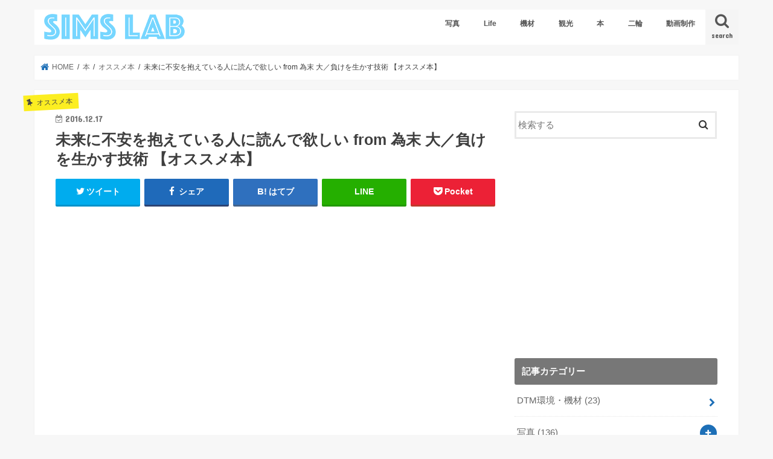

--- FILE ---
content_type: text/html; charset=UTF-8
request_url: https://sims-lab.com/archives/52144568.html
body_size: 24827
content:
<!doctype html>
<html lang="ja">

<head>
<meta charset="utf-8">
<meta http-equiv="X-UA-Compatible" content="IE=edge">
<title>  未来に不安を抱えている人に読んで欲しい from 為末 大／負けを生かす技術 【オススメ本】 | SIMS LAB</title>
<meta name="HandheldFriendly" content="True">
<meta name="MobileOptimized" content="320">
<meta name="viewport" content="width=device-width, initial-scale=1"/>


<link rel="pingback" href="https://sims-lab.com/xmlrpc.php">

<!--[if IE]>
<![endif]-->



<meta name='robots' content='max-image-preview:large' />
	<style>img:is([sizes="auto" i], [sizes^="auto," i]) { contain-intrinsic-size: 3000px 1500px }</style>
	<link rel='dns-prefetch' href='//ajax.googleapis.com' />
<link rel='dns-prefetch' href='//fonts.googleapis.com' />
<link rel='dns-prefetch' href='//maxcdn.bootstrapcdn.com' />
<link rel="alternate" type="application/rss+xml" title="SIMS LAB &raquo; フィード" href="https://sims-lab.com/feed" />
<link rel="alternate" type="application/rss+xml" title="SIMS LAB &raquo; コメントフィード" href="https://sims-lab.com/comments/feed" />
<script type="text/javascript">
/* <![CDATA[ */
window._wpemojiSettings = {"baseUrl":"https:\/\/s.w.org\/images\/core\/emoji\/16.0.1\/72x72\/","ext":".png","svgUrl":"https:\/\/s.w.org\/images\/core\/emoji\/16.0.1\/svg\/","svgExt":".svg","source":{"concatemoji":"https:\/\/sims-lab.com\/wp-includes\/js\/wp-emoji-release.min.js"}};
/*! This file is auto-generated */
!function(s,n){var o,i,e;function c(e){try{var t={supportTests:e,timestamp:(new Date).valueOf()};sessionStorage.setItem(o,JSON.stringify(t))}catch(e){}}function p(e,t,n){e.clearRect(0,0,e.canvas.width,e.canvas.height),e.fillText(t,0,0);var t=new Uint32Array(e.getImageData(0,0,e.canvas.width,e.canvas.height).data),a=(e.clearRect(0,0,e.canvas.width,e.canvas.height),e.fillText(n,0,0),new Uint32Array(e.getImageData(0,0,e.canvas.width,e.canvas.height).data));return t.every(function(e,t){return e===a[t]})}function u(e,t){e.clearRect(0,0,e.canvas.width,e.canvas.height),e.fillText(t,0,0);for(var n=e.getImageData(16,16,1,1),a=0;a<n.data.length;a++)if(0!==n.data[a])return!1;return!0}function f(e,t,n,a){switch(t){case"flag":return n(e,"\ud83c\udff3\ufe0f\u200d\u26a7\ufe0f","\ud83c\udff3\ufe0f\u200b\u26a7\ufe0f")?!1:!n(e,"\ud83c\udde8\ud83c\uddf6","\ud83c\udde8\u200b\ud83c\uddf6")&&!n(e,"\ud83c\udff4\udb40\udc67\udb40\udc62\udb40\udc65\udb40\udc6e\udb40\udc67\udb40\udc7f","\ud83c\udff4\u200b\udb40\udc67\u200b\udb40\udc62\u200b\udb40\udc65\u200b\udb40\udc6e\u200b\udb40\udc67\u200b\udb40\udc7f");case"emoji":return!a(e,"\ud83e\udedf")}return!1}function g(e,t,n,a){var r="undefined"!=typeof WorkerGlobalScope&&self instanceof WorkerGlobalScope?new OffscreenCanvas(300,150):s.createElement("canvas"),o=r.getContext("2d",{willReadFrequently:!0}),i=(o.textBaseline="top",o.font="600 32px Arial",{});return e.forEach(function(e){i[e]=t(o,e,n,a)}),i}function t(e){var t=s.createElement("script");t.src=e,t.defer=!0,s.head.appendChild(t)}"undefined"!=typeof Promise&&(o="wpEmojiSettingsSupports",i=["flag","emoji"],n.supports={everything:!0,everythingExceptFlag:!0},e=new Promise(function(e){s.addEventListener("DOMContentLoaded",e,{once:!0})}),new Promise(function(t){var n=function(){try{var e=JSON.parse(sessionStorage.getItem(o));if("object"==typeof e&&"number"==typeof e.timestamp&&(new Date).valueOf()<e.timestamp+604800&&"object"==typeof e.supportTests)return e.supportTests}catch(e){}return null}();if(!n){if("undefined"!=typeof Worker&&"undefined"!=typeof OffscreenCanvas&&"undefined"!=typeof URL&&URL.createObjectURL&&"undefined"!=typeof Blob)try{var e="postMessage("+g.toString()+"("+[JSON.stringify(i),f.toString(),p.toString(),u.toString()].join(",")+"));",a=new Blob([e],{type:"text/javascript"}),r=new Worker(URL.createObjectURL(a),{name:"wpTestEmojiSupports"});return void(r.onmessage=function(e){c(n=e.data),r.terminate(),t(n)})}catch(e){}c(n=g(i,f,p,u))}t(n)}).then(function(e){for(var t in e)n.supports[t]=e[t],n.supports.everything=n.supports.everything&&n.supports[t],"flag"!==t&&(n.supports.everythingExceptFlag=n.supports.everythingExceptFlag&&n.supports[t]);n.supports.everythingExceptFlag=n.supports.everythingExceptFlag&&!n.supports.flag,n.DOMReady=!1,n.readyCallback=function(){n.DOMReady=!0}}).then(function(){return e}).then(function(){var e;n.supports.everything||(n.readyCallback(),(e=n.source||{}).concatemoji?t(e.concatemoji):e.wpemoji&&e.twemoji&&(t(e.twemoji),t(e.wpemoji)))}))}((window,document),window._wpemojiSettings);
/* ]]> */
</script>
<style id='wp-emoji-styles-inline-css' type='text/css'>

	img.wp-smiley, img.emoji {
		display: inline !important;
		border: none !important;
		box-shadow: none !important;
		height: 1em !important;
		width: 1em !important;
		margin: 0 0.07em !important;
		vertical-align: -0.1em !important;
		background: none !important;
		padding: 0 !important;
	}
</style>
<link rel='stylesheet' id='wp-block-library-css' href='https://sims-lab.com/wp-includes/css/dist/block-library/style.min.css' type='text/css' media='all' />
<style id='classic-theme-styles-inline-css' type='text/css'>
/*! This file is auto-generated */
.wp-block-button__link{color:#fff;background-color:#32373c;border-radius:9999px;box-shadow:none;text-decoration:none;padding:calc(.667em + 2px) calc(1.333em + 2px);font-size:1.125em}.wp-block-file__button{background:#32373c;color:#fff;text-decoration:none}
</style>
<style id='global-styles-inline-css' type='text/css'>
:root{--wp--preset--aspect-ratio--square: 1;--wp--preset--aspect-ratio--4-3: 4/3;--wp--preset--aspect-ratio--3-4: 3/4;--wp--preset--aspect-ratio--3-2: 3/2;--wp--preset--aspect-ratio--2-3: 2/3;--wp--preset--aspect-ratio--16-9: 16/9;--wp--preset--aspect-ratio--9-16: 9/16;--wp--preset--color--black: #000000;--wp--preset--color--cyan-bluish-gray: #abb8c3;--wp--preset--color--white: #ffffff;--wp--preset--color--pale-pink: #f78da7;--wp--preset--color--vivid-red: #cf2e2e;--wp--preset--color--luminous-vivid-orange: #ff6900;--wp--preset--color--luminous-vivid-amber: #fcb900;--wp--preset--color--light-green-cyan: #7bdcb5;--wp--preset--color--vivid-green-cyan: #00d084;--wp--preset--color--pale-cyan-blue: #8ed1fc;--wp--preset--color--vivid-cyan-blue: #0693e3;--wp--preset--color--vivid-purple: #9b51e0;--wp--preset--gradient--vivid-cyan-blue-to-vivid-purple: linear-gradient(135deg,rgba(6,147,227,1) 0%,rgb(155,81,224) 100%);--wp--preset--gradient--light-green-cyan-to-vivid-green-cyan: linear-gradient(135deg,rgb(122,220,180) 0%,rgb(0,208,130) 100%);--wp--preset--gradient--luminous-vivid-amber-to-luminous-vivid-orange: linear-gradient(135deg,rgba(252,185,0,1) 0%,rgba(255,105,0,1) 100%);--wp--preset--gradient--luminous-vivid-orange-to-vivid-red: linear-gradient(135deg,rgba(255,105,0,1) 0%,rgb(207,46,46) 100%);--wp--preset--gradient--very-light-gray-to-cyan-bluish-gray: linear-gradient(135deg,rgb(238,238,238) 0%,rgb(169,184,195) 100%);--wp--preset--gradient--cool-to-warm-spectrum: linear-gradient(135deg,rgb(74,234,220) 0%,rgb(151,120,209) 20%,rgb(207,42,186) 40%,rgb(238,44,130) 60%,rgb(251,105,98) 80%,rgb(254,248,76) 100%);--wp--preset--gradient--blush-light-purple: linear-gradient(135deg,rgb(255,206,236) 0%,rgb(152,150,240) 100%);--wp--preset--gradient--blush-bordeaux: linear-gradient(135deg,rgb(254,205,165) 0%,rgb(254,45,45) 50%,rgb(107,0,62) 100%);--wp--preset--gradient--luminous-dusk: linear-gradient(135deg,rgb(255,203,112) 0%,rgb(199,81,192) 50%,rgb(65,88,208) 100%);--wp--preset--gradient--pale-ocean: linear-gradient(135deg,rgb(255,245,203) 0%,rgb(182,227,212) 50%,rgb(51,167,181) 100%);--wp--preset--gradient--electric-grass: linear-gradient(135deg,rgb(202,248,128) 0%,rgb(113,206,126) 100%);--wp--preset--gradient--midnight: linear-gradient(135deg,rgb(2,3,129) 0%,rgb(40,116,252) 100%);--wp--preset--font-size--small: 13px;--wp--preset--font-size--medium: 20px;--wp--preset--font-size--large: 36px;--wp--preset--font-size--x-large: 42px;--wp--preset--spacing--20: 0.44rem;--wp--preset--spacing--30: 0.67rem;--wp--preset--spacing--40: 1rem;--wp--preset--spacing--50: 1.5rem;--wp--preset--spacing--60: 2.25rem;--wp--preset--spacing--70: 3.38rem;--wp--preset--spacing--80: 5.06rem;--wp--preset--shadow--natural: 6px 6px 9px rgba(0, 0, 0, 0.2);--wp--preset--shadow--deep: 12px 12px 50px rgba(0, 0, 0, 0.4);--wp--preset--shadow--sharp: 6px 6px 0px rgba(0, 0, 0, 0.2);--wp--preset--shadow--outlined: 6px 6px 0px -3px rgba(255, 255, 255, 1), 6px 6px rgba(0, 0, 0, 1);--wp--preset--shadow--crisp: 6px 6px 0px rgba(0, 0, 0, 1);}:where(.is-layout-flex){gap: 0.5em;}:where(.is-layout-grid){gap: 0.5em;}body .is-layout-flex{display: flex;}.is-layout-flex{flex-wrap: wrap;align-items: center;}.is-layout-flex > :is(*, div){margin: 0;}body .is-layout-grid{display: grid;}.is-layout-grid > :is(*, div){margin: 0;}:where(.wp-block-columns.is-layout-flex){gap: 2em;}:where(.wp-block-columns.is-layout-grid){gap: 2em;}:where(.wp-block-post-template.is-layout-flex){gap: 1.25em;}:where(.wp-block-post-template.is-layout-grid){gap: 1.25em;}.has-black-color{color: var(--wp--preset--color--black) !important;}.has-cyan-bluish-gray-color{color: var(--wp--preset--color--cyan-bluish-gray) !important;}.has-white-color{color: var(--wp--preset--color--white) !important;}.has-pale-pink-color{color: var(--wp--preset--color--pale-pink) !important;}.has-vivid-red-color{color: var(--wp--preset--color--vivid-red) !important;}.has-luminous-vivid-orange-color{color: var(--wp--preset--color--luminous-vivid-orange) !important;}.has-luminous-vivid-amber-color{color: var(--wp--preset--color--luminous-vivid-amber) !important;}.has-light-green-cyan-color{color: var(--wp--preset--color--light-green-cyan) !important;}.has-vivid-green-cyan-color{color: var(--wp--preset--color--vivid-green-cyan) !important;}.has-pale-cyan-blue-color{color: var(--wp--preset--color--pale-cyan-blue) !important;}.has-vivid-cyan-blue-color{color: var(--wp--preset--color--vivid-cyan-blue) !important;}.has-vivid-purple-color{color: var(--wp--preset--color--vivid-purple) !important;}.has-black-background-color{background-color: var(--wp--preset--color--black) !important;}.has-cyan-bluish-gray-background-color{background-color: var(--wp--preset--color--cyan-bluish-gray) !important;}.has-white-background-color{background-color: var(--wp--preset--color--white) !important;}.has-pale-pink-background-color{background-color: var(--wp--preset--color--pale-pink) !important;}.has-vivid-red-background-color{background-color: var(--wp--preset--color--vivid-red) !important;}.has-luminous-vivid-orange-background-color{background-color: var(--wp--preset--color--luminous-vivid-orange) !important;}.has-luminous-vivid-amber-background-color{background-color: var(--wp--preset--color--luminous-vivid-amber) !important;}.has-light-green-cyan-background-color{background-color: var(--wp--preset--color--light-green-cyan) !important;}.has-vivid-green-cyan-background-color{background-color: var(--wp--preset--color--vivid-green-cyan) !important;}.has-pale-cyan-blue-background-color{background-color: var(--wp--preset--color--pale-cyan-blue) !important;}.has-vivid-cyan-blue-background-color{background-color: var(--wp--preset--color--vivid-cyan-blue) !important;}.has-vivid-purple-background-color{background-color: var(--wp--preset--color--vivid-purple) !important;}.has-black-border-color{border-color: var(--wp--preset--color--black) !important;}.has-cyan-bluish-gray-border-color{border-color: var(--wp--preset--color--cyan-bluish-gray) !important;}.has-white-border-color{border-color: var(--wp--preset--color--white) !important;}.has-pale-pink-border-color{border-color: var(--wp--preset--color--pale-pink) !important;}.has-vivid-red-border-color{border-color: var(--wp--preset--color--vivid-red) !important;}.has-luminous-vivid-orange-border-color{border-color: var(--wp--preset--color--luminous-vivid-orange) !important;}.has-luminous-vivid-amber-border-color{border-color: var(--wp--preset--color--luminous-vivid-amber) !important;}.has-light-green-cyan-border-color{border-color: var(--wp--preset--color--light-green-cyan) !important;}.has-vivid-green-cyan-border-color{border-color: var(--wp--preset--color--vivid-green-cyan) !important;}.has-pale-cyan-blue-border-color{border-color: var(--wp--preset--color--pale-cyan-blue) !important;}.has-vivid-cyan-blue-border-color{border-color: var(--wp--preset--color--vivid-cyan-blue) !important;}.has-vivid-purple-border-color{border-color: var(--wp--preset--color--vivid-purple) !important;}.has-vivid-cyan-blue-to-vivid-purple-gradient-background{background: var(--wp--preset--gradient--vivid-cyan-blue-to-vivid-purple) !important;}.has-light-green-cyan-to-vivid-green-cyan-gradient-background{background: var(--wp--preset--gradient--light-green-cyan-to-vivid-green-cyan) !important;}.has-luminous-vivid-amber-to-luminous-vivid-orange-gradient-background{background: var(--wp--preset--gradient--luminous-vivid-amber-to-luminous-vivid-orange) !important;}.has-luminous-vivid-orange-to-vivid-red-gradient-background{background: var(--wp--preset--gradient--luminous-vivid-orange-to-vivid-red) !important;}.has-very-light-gray-to-cyan-bluish-gray-gradient-background{background: var(--wp--preset--gradient--very-light-gray-to-cyan-bluish-gray) !important;}.has-cool-to-warm-spectrum-gradient-background{background: var(--wp--preset--gradient--cool-to-warm-spectrum) !important;}.has-blush-light-purple-gradient-background{background: var(--wp--preset--gradient--blush-light-purple) !important;}.has-blush-bordeaux-gradient-background{background: var(--wp--preset--gradient--blush-bordeaux) !important;}.has-luminous-dusk-gradient-background{background: var(--wp--preset--gradient--luminous-dusk) !important;}.has-pale-ocean-gradient-background{background: var(--wp--preset--gradient--pale-ocean) !important;}.has-electric-grass-gradient-background{background: var(--wp--preset--gradient--electric-grass) !important;}.has-midnight-gradient-background{background: var(--wp--preset--gradient--midnight) !important;}.has-small-font-size{font-size: var(--wp--preset--font-size--small) !important;}.has-medium-font-size{font-size: var(--wp--preset--font-size--medium) !important;}.has-large-font-size{font-size: var(--wp--preset--font-size--large) !important;}.has-x-large-font-size{font-size: var(--wp--preset--font-size--x-large) !important;}
:where(.wp-block-post-template.is-layout-flex){gap: 1.25em;}:where(.wp-block-post-template.is-layout-grid){gap: 1.25em;}
:where(.wp-block-columns.is-layout-flex){gap: 2em;}:where(.wp-block-columns.is-layout-grid){gap: 2em;}
:root :where(.wp-block-pullquote){font-size: 1.5em;line-height: 1.6;}
</style>
<link rel='stylesheet' id='contact-form-7-css' href='https://sims-lab.com/wp-content/plugins/contact-form-7/includes/css/styles.css' type='text/css' media='all' />
<link rel='stylesheet' id='toc-screen-css' href='https://sims-lab.com/wp-content/plugins/table-of-contents-plus/screen.min.css' type='text/css' media='all' />
<link rel='stylesheet' id='style-css' href='https://sims-lab.com/wp-content/themes/jstork/style.css' type='text/css' media='all' />
<link rel='stylesheet' id='child-style-css' href='https://sims-lab.com/wp-content/themes/jstork_custom/style.css' type='text/css' media='all' />
<link rel='stylesheet' id='slick-css' href='https://sims-lab.com/wp-content/themes/jstork/library/css/slick.css' type='text/css' media='all' />
<link rel='stylesheet' id='shortcode-css' href='https://sims-lab.com/wp-content/themes/jstork/library/css/shortcode.css' type='text/css' media='all' />
<link rel='stylesheet' id='gf_Concert-css' href='//fonts.googleapis.com/css?family=Concert+One' type='text/css' media='all' />
<link rel='stylesheet' id='gf_Lato-css' href='//fonts.googleapis.com/css?family=Lato' type='text/css' media='all' />
<link rel='stylesheet' id='fontawesome-css' href='//maxcdn.bootstrapcdn.com/font-awesome/4.7.0/css/font-awesome.min.css' type='text/css' media='all' />
<link rel='stylesheet' id='remodal-css' href='https://sims-lab.com/wp-content/themes/jstork/library/css/remodal.css' type='text/css' media='all' />
<link rel='stylesheet' id='animate-css' href='https://sims-lab.com/wp-content/themes/jstork/library/css/animate.min.css' type='text/css' media='all' />
<script type="text/javascript" src="//ajax.googleapis.com/ajax/libs/jquery/1.12.4/jquery.min.js" id="jquery-js"></script>
<link rel="https://api.w.org/" href="https://sims-lab.com/wp-json/" /><link rel="alternate" title="JSON" type="application/json" href="https://sims-lab.com/wp-json/wp/v2/posts/2288" /><link rel="EditURI" type="application/rsd+xml" title="RSD" href="https://sims-lab.com/xmlrpc.php?rsd" />

<link rel="canonical" href="https://sims-lab.com/archives/52144568.html" />
<link rel='shortlink' href='https://sims-lab.com/?p=2288' />
<link rel="alternate" title="oEmbed (JSON)" type="application/json+oembed" href="https://sims-lab.com/wp-json/oembed/1.0/embed?url=https%3A%2F%2Fsims-lab.com%2Farchives%2F52144568.html" />
<link rel="alternate" title="oEmbed (XML)" type="text/xml+oembed" href="https://sims-lab.com/wp-json/oembed/1.0/embed?url=https%3A%2F%2Fsims-lab.com%2Farchives%2F52144568.html&#038;format=xml" />
<style type="text/css">
body{color: #3E3E3E;}
a, #breadcrumb li.bc_homelink a::before, .authorbox .author_sns li a::before{color: #1d6fb7;}
a:hover{color: #E69B9B;}
.article-footer .post-categories li a,.article-footer .tags a,.accordionBtn{  background: #1d6fb7;  border-color: #1d6fb7;}
.article-footer .tags a{color:#1d6fb7; background: none;}
.article-footer .post-categories li a:hover,.article-footer .tags a:hover,.accordionBtn.active{ background:#E69B9B;  border-color:#E69B9B;}
input[type="text"],input[type="password"],input[type="datetime"],input[type="datetime-local"],input[type="date"],input[type="month"],input[type="time"],input[type="week"],input[type="number"],input[type="email"],input[type="url"],input[type="search"],input[type="tel"],input[type="color"],select,textarea,.field { background-color: #ffffff;}
.header{color: #7f7f7f;}
.bgfull .header,.header.bg,.header #inner-header,.menu-sp{background: #ffffff;}
#logo a{color: #ffffff;}
#g_nav .nav li a,.nav_btn,.menu-sp a,.menu-sp a,.menu-sp > ul:after{color: #565656;}
#logo a:hover,#g_nav .nav li a:hover,.nav_btn:hover{color:#56a3dd;}
@media only screen and (min-width: 768px) {
.nav > li > a:after{background: #56a3dd;}
.nav ul {background: #666666;}
#g_nav .nav li ul.sub-menu li a{color: #f7f7f7;}
}
@media only screen and (max-width: 1165px) {
.site_description{background: #ffffff; color: #7f7f7f;}
}
#inner-content, #breadcrumb, .entry-content blockquote:before, .entry-content blockquote:after{background: #ffffff}
.top-post-list .post-list:before{background: #1d6fb7;}
.widget li a:after{color: #1d6fb7;}
.entry-content h2,.widgettitle,.accordion::before{background: #777777; color: #ffffff;}
.entry-content h3{border-color: #777777;}
.h_boader .entry-content h2{border-color: #777777; color: #3E3E3E;}
.h_balloon .entry-content h2:after{border-top-color: #777777;}
.entry-content ul li:before{ background: #777777;}
.entry-content ol li:before{ background: #777777;}
.post-list-card .post-list .eyecatch .cat-name,.top-post-list .post-list .eyecatch .cat-name,.byline .cat-name,.single .authorbox .author-newpost li .cat-name,.related-box li .cat-name,.carouselwrap .cat-name,.eyecatch .cat-name{background: #fcee21; color:  #444444;}
ul.wpp-list li a:before{background: #777777; color: #ffffff;}
.readmore a{border:1px solid #1d6fb7;color:#1d6fb7;}
.readmore a:hover{background:#1d6fb7;color:#fff;}
.btn-wrap a{background: #1d6fb7;border: 1px solid #1d6fb7;}
.btn-wrap a:hover{background: #E69B9B;border-color: #E69B9B;}
.btn-wrap.simple a{border:1px solid #1d6fb7;color:#1d6fb7;}
.btn-wrap.simple a:hover{background:#1d6fb7;}
.blue-btn, .comment-reply-link, #submit { background-color: #1d6fb7; }
.blue-btn:hover, .comment-reply-link:hover, #submit:hover, .blue-btn:focus, .comment-reply-link:focus, #submit:focus {background-color: #E69B9B; }
#sidebar1{color: #444444;}
.widget:not(.widget_text) a{color:#666666;}
.widget:not(.widget_text) a:hover{color:#999999;}
.bgfull #footer-top,#footer-top .inner,.cta-inner{background-color: #666666; color: #CACACA;}
.footer a,#footer-top a{color: #f7f7f7;}
#footer-top .widgettitle{color: #CACACA;}
.bgfull .footer,.footer.bg,.footer .inner {background-color: #666666;color: #CACACA;}
.footer-links li a:before{ color: #ffffff;}
.pagination a, .pagination span,.page-links a{border-color: #1d6fb7; color: #1d6fb7;}
.pagination .current,.pagination .current:hover,.page-links ul > li > span{background-color: #1d6fb7; border-color: #1d6fb7;}
.pagination a:hover, .pagination a:focus,.page-links a:hover, .page-links a:focus{background-color: #1d6fb7; color: #fff;}
</style>
</head>

<body class="wp-singular post-template-default single single-post postid-2288 single-format-standard wp-theme-jstork wp-child-theme-jstork_custom bgnormal pannavi_on h_default sidebarright undo_off">
	<div id="container">

<header class="header animated fadeIn " role="banner">
<div id="inner-header" class="wrap cf">
<div id="logo" class="gf ">
<p class="h1 img"><a href="https://sims-lab.com"><img src="http://sims-lab.com/wp-content/uploads/2017/06/ブログロゴ170611.png" alt="SIMS LAB"></a></p>
</div>

<a href="#searchbox" data-remodal-target="searchbox" class="nav_btn search_btn"><span class="text gf">search</span></a>

<nav id="g_nav" role="navigation">
<ul id="menu-%e3%83%a1%e3%82%a4%e3%83%b3%e3%83%a1%e3%83%8b%e3%83%a5%e3%83%bcver4" class="nav top-nav cf"><li id="menu-item-10911" class="menu-item menu-item-type-taxonomy menu-item-object-category menu-item-has-children menu-item-10911"><a href="https://sims-lab.com/archives/category/%e8%87%aa%e7%84%b6%e6%8e%a2%e7%b4%a2%e3%83%bb%e9%87%8e%e7%94%9f%e5%8b%95%e7%89%a9%e6%92%ae%e5%bd%b1">写真</a>
<ul class="sub-menu">
	<li id="menu-item-15366" class="menu-item menu-item-type-taxonomy menu-item-object-category menu-item-15366"><a href="https://sims-lab.com/archives/category/%e8%87%aa%e7%84%b6%e6%8e%a2%e7%b4%a2%e3%83%bb%e9%87%8e%e7%94%9f%e5%8b%95%e7%89%a9%e6%92%ae%e5%bd%b1/%e5%88%9d%e5%bf%83%e8%80%85%e3%81%ae%e9%87%8e%e9%b3%a5%e6%92%ae%e5%bd%b1">野鳥撮影のコツ</a></li>
	<li id="menu-item-11326" class="menu-item menu-item-type-taxonomy menu-item-object-category menu-item-11326"><a href="https://sims-lab.com/archives/category/%e8%87%aa%e7%84%b6%e6%8e%a2%e7%b4%a2%e3%83%bb%e9%87%8e%e7%94%9f%e5%8b%95%e7%89%a9%e6%92%ae%e5%bd%b1/%e6%92%ae%e5%bd%b1%e6%a9%9f%e6%9d%90">撮影機材</a></li>
	<li id="menu-item-15222" class="menu-item menu-item-type-taxonomy menu-item-object-category menu-item-15222"><a href="https://sims-lab.com/archives/category/%e8%87%aa%e7%84%b6%e6%8e%a2%e7%b4%a2%e3%83%bb%e9%87%8e%e7%94%9f%e5%8b%95%e7%89%a9%e6%92%ae%e5%bd%b1/sony-%ce%b17riii">SONY α7RIII</a></li>
	<li id="menu-item-12008" class="menu-item menu-item-type-taxonomy menu-item-object-category menu-item-12008"><a href="https://sims-lab.com/archives/category/%e8%87%aa%e7%84%b6%e6%8e%a2%e7%b4%a2%e3%83%bb%e9%87%8e%e7%94%9f%e5%8b%95%e7%89%a9%e6%92%ae%e5%bd%b1/e-m1-mark2%e3%81%ae%e4%bd%bf%e3%81%84%e6%96%b9">OM-D E-M1 Mark2</a></li>
	<li id="menu-item-15221" class="menu-item menu-item-type-taxonomy menu-item-object-category menu-item-15221"><a href="https://sims-lab.com/archives/category/%e8%87%aa%e7%84%b6%e6%8e%a2%e7%b4%a2%e3%83%bb%e9%87%8e%e7%94%9f%e5%8b%95%e7%89%a9%e6%92%ae%e5%bd%b1/instagram">インスタグラム</a></li>
	<li id="menu-item-11325" class="menu-item menu-item-type-taxonomy menu-item-object-category menu-item-11325"><a href="https://sims-lab.com/archives/category/%e8%87%aa%e7%84%b6%e6%8e%a2%e7%b4%a2%e3%83%bb%e9%87%8e%e7%94%9f%e5%8b%95%e7%89%a9%e6%92%ae%e5%bd%b1/%e9%87%8e%e9%b3%a5%e3%83%bb%e5%8b%95%e7%89%a9%e6%92%ae%e5%bd%b1%e3%83%ac%e3%83%93%e3%83%a5%e3%83%bc">野鳥・動物撮影レビュー</a></li>
	<li id="menu-item-15329" class="menu-item menu-item-type-taxonomy menu-item-object-category menu-item-15329"><a href="https://sims-lab.com/archives/category/%e8%87%aa%e7%84%b6%e6%8e%a2%e7%b4%a2%e3%83%bb%e9%87%8e%e7%94%9f%e5%8b%95%e7%89%a9%e6%92%ae%e5%bd%b1/%e9%87%8e%e9%b3%a5%e5%86%99%e7%9c%9f%e3%81%ae%e6%92%ae%e5%bd%b1%e6%96%b9%e6%b3%95%e3%81%ae%e8%a7%a3%e8%aa%ac">動物撮影の方法</a></li>
	<li id="menu-item-11652" class="menu-item menu-item-type-taxonomy menu-item-object-category menu-item-11652"><a href="https://sims-lab.com/archives/category/%e8%87%aa%e7%84%b6%e6%8e%a2%e7%b4%a2%e3%83%bb%e9%87%8e%e7%94%9f%e5%8b%95%e7%89%a9%e6%92%ae%e5%bd%b1/%e7%94%bb%e5%83%8f%e5%87%a6%e7%90%86">画像処理</a></li>
</ul>
</li>
<li id="menu-item-10060" class="menu-item menu-item-type-taxonomy menu-item-object-category current-post-ancestor current-menu-parent current-post-parent menu-item-has-children menu-item-10060"><a href="https://sims-lab.com/archives/category/%e4%ba%ba%e7%94%9f">Life</a>
<ul class="sub-menu">
	<li id="menu-item-10061" class="menu-item menu-item-type-taxonomy menu-item-object-category menu-item-10061"><a href="https://sims-lab.com/archives/category/%e4%ba%ba%e7%94%9f/clothes">衣：服・カバンのミニマリズム</a></li>
	<li id="menu-item-10062" class="menu-item menu-item-type-taxonomy menu-item-object-category menu-item-10062"><a href="https://sims-lab.com/archives/category/%e4%ba%ba%e7%94%9f/food">食と健康</a></li>
	<li id="menu-item-10063" class="menu-item menu-item-type-taxonomy menu-item-object-category menu-item-10063"><a href="https://sims-lab.com/archives/category/%e4%ba%ba%e7%94%9f/living">住：UR・移住</a></li>
	<li id="menu-item-10064" class="menu-item menu-item-type-taxonomy menu-item-object-category menu-item-10064"><a href="https://sims-lab.com/archives/category/%e4%ba%ba%e7%94%9f/%e3%81%8a%e9%87%91">お金：節約・仕事</a></li>
	<li id="menu-item-10092" class="menu-item menu-item-type-taxonomy menu-item-object-category menu-item-10092"><a href="https://sims-lab.com/archives/category/%e4%ba%ba%e7%94%9f/english">語学</a></li>
	<li id="menu-item-10093" class="menu-item menu-item-type-taxonomy menu-item-object-category current-post-ancestor current-menu-parent current-post-parent menu-item-10093"><a href="https://sims-lab.com/archives/category/%e4%ba%ba%e7%94%9f/%e6%97%a5%e8%a8%98">コラム・日記</a></li>
</ul>
</li>
<li id="menu-item-10065" class="menu-item menu-item-type-taxonomy menu-item-object-category menu-item-has-children menu-item-10065"><a href="https://sims-lab.com/archives/category/technology">機材</a>
<ul class="sub-menu">
	<li id="menu-item-10066" class="menu-item menu-item-type-taxonomy menu-item-object-category menu-item-10066"><a href="https://sims-lab.com/archives/category/technology/communication">通信環境の最適化</a></li>
	<li id="menu-item-10067" class="menu-item menu-item-type-taxonomy menu-item-object-category menu-item-10067"><a href="https://sims-lab.com/archives/category/technology/apple">Apple製品</a></li>
	<li id="menu-item-10068" class="menu-item menu-item-type-taxonomy menu-item-object-category menu-item-10068"><a href="https://sims-lab.com/archives/category/technology/%e3%82%ab%e3%83%a1%e3%83%a9">カメラ</a></li>
	<li id="menu-item-10069" class="menu-item menu-item-type-taxonomy menu-item-object-category menu-item-10069"><a href="https://sims-lab.com/archives/category/technology/gadgets">ガジェット</a></li>
	<li id="menu-item-10094" class="menu-item menu-item-type-taxonomy menu-item-object-category menu-item-10094"><a href="https://sims-lab.com/archives/category/technology/%e3%83%96%e3%83%ad%e3%82%b0">ブログ</a></li>
</ul>
</li>
<li id="menu-item-10070" class="menu-item menu-item-type-taxonomy menu-item-object-category menu-item-has-children menu-item-10070"><a href="https://sims-lab.com/archives/category/tourism">観光</a>
<ul class="sub-menu">
	<li id="menu-item-11777" class="menu-item menu-item-type-taxonomy menu-item-object-category menu-item-11777"><a href="https://sims-lab.com/archives/category/tourism/%e6%9c%ad%e5%b9%8c%e8%a6%b3%e5%85%89%e3%83%bb%e7%a7%bb%e4%bd%8f/%e6%b0%97%e5%80%99">気候</a></li>
	<li id="menu-item-10071" class="menu-item menu-item-type-taxonomy menu-item-object-category menu-item-10071"><a href="https://sims-lab.com/archives/category/tourism/%e6%9c%ad%e5%b9%8c%e8%a6%b3%e5%85%89%e3%83%bb%e7%a7%bb%e4%bd%8f">札幌</a></li>
	<li id="menu-item-10072" class="menu-item menu-item-type-taxonomy menu-item-object-category menu-item-10072"><a href="https://sims-lab.com/archives/category/tourism/hokkaido">北海道</a></li>
</ul>
</li>
<li id="menu-item-10077" class="menu-item menu-item-type-taxonomy menu-item-object-category current-post-ancestor current-menu-parent current-post-parent menu-item-has-children menu-item-10077"><a href="https://sims-lab.com/archives/category/book">本</a>
<ul class="sub-menu">
	<li id="menu-item-10078" class="menu-item menu-item-type-taxonomy menu-item-object-category current-post-ancestor current-menu-parent current-post-parent menu-item-10078"><a href="https://sims-lab.com/archives/category/book/%e3%82%aa%e3%82%b9%e3%82%b9%e3%83%a1%e6%9c%ac">オススメ本</a></li>
	<li id="menu-item-10079" class="menu-item menu-item-type-taxonomy menu-item-object-category menu-item-10079"><a href="https://sims-lab.com/archives/category/book/dtm%e9%96%a2%e4%bf%82">DTM関係</a></li>
	<li id="menu-item-10080" class="menu-item menu-item-type-taxonomy menu-item-object-category menu-item-10080"><a href="https://sims-lab.com/archives/category/book/%e3%83%90%e3%82%a4%e3%82%af%e9%96%a2%e4%bf%82">バイク関係</a></li>
	<li id="menu-item-10081" class="menu-item menu-item-type-taxonomy menu-item-object-category menu-item-10081"><a href="https://sims-lab.com/archives/category/book/%e3%81%9d%e3%81%ae%e4%bb%96%e3%81%ae%e6%9c%ac">その他の本</a></li>
</ul>
</li>
<li id="menu-item-10082" class="menu-item menu-item-type-taxonomy menu-item-object-category menu-item-has-children menu-item-10082"><a href="https://sims-lab.com/archives/category/%e3%83%90%e3%82%a4%e3%82%af">二輪</a>
<ul class="sub-menu">
	<li id="menu-item-10106" class="menu-item menu-item-type-taxonomy menu-item-object-category menu-item-10106"><a href="https://sims-lab.com/archives/category/%e3%83%90%e3%82%a4%e3%82%af/%e3%83%90%e3%82%a4%e3%82%af%e6%ad%b4">バイク歴</a></li>
	<li id="menu-item-10107" class="menu-item menu-item-type-taxonomy menu-item-object-category menu-item-10107"><a href="https://sims-lab.com/archives/category/%e3%83%90%e3%82%a4%e3%82%af/yzf-1%e3%83%bb%e3%83%ac%e3%83%93%e3%83%a5%e3%83%bc">YZF-1・レビュー</a></li>
	<li id="menu-item-10108" class="menu-item menu-item-type-taxonomy menu-item-object-category menu-item-10108"><a href="https://sims-lab.com/archives/category/%e3%83%90%e3%82%a4%e3%82%af/yzf-r1%e3%83%bb%e3%83%90%e3%82%a4%e3%82%af%e3%82%b0%e3%83%83%e3%82%ba">YZF-R1・バイクグッズ</a></li>
	<li id="menu-item-10083" class="menu-item menu-item-type-taxonomy menu-item-object-category menu-item-10083"><a href="https://sims-lab.com/archives/category/%e3%83%90%e3%82%a4%e3%82%af/yzf-r1%e3%83%bb%e3%83%84%e3%83%bc%e3%83%aa%e3%83%b3%e3%82%b0">YZF-R1・ツーリング</a></li>
	<li id="menu-item-10084" class="menu-item menu-item-type-taxonomy menu-item-object-category menu-item-10084"><a href="https://sims-lab.com/archives/category/%e3%83%90%e3%82%a4%e3%82%af/kawasaki-w650">Kawasaki W650</a></li>
	<li id="menu-item-10085" class="menu-item menu-item-type-taxonomy menu-item-object-category menu-item-10085"><a href="https://sims-lab.com/archives/category/%e3%83%90%e3%82%a4%e3%82%af/kawasaki-%e3%82%bc%e3%83%95%e3%82%a1%e3%83%bc1100">Kawasaki ゼファー1100</a></li>
	<li id="menu-item-10086" class="menu-item menu-item-type-taxonomy menu-item-object-category menu-item-10086"><a href="https://sims-lab.com/archives/category/%e3%83%90%e3%82%a4%e3%82%af/kawasaki-zzr1100">Kawasaki ZZR1100</a></li>
	<li id="menu-item-10087" class="menu-item menu-item-type-taxonomy menu-item-object-category menu-item-10087"><a href="https://sims-lab.com/archives/category/%e3%83%90%e3%82%a4%e3%82%af/ducati-m900s4">DUCATI M900S4</a></li>
	<li id="menu-item-10090" class="menu-item menu-item-type-taxonomy menu-item-object-category menu-item-10090"><a href="https://sims-lab.com/archives/category/%e3%83%90%e3%82%a4%e3%82%af/%e3%82%bb%e3%83%ad%e3%83%bc250%e3%83%bb%e3%83%ac%e3%83%93%e3%83%a5%e3%83%bc">セロー250・レビュー</a></li>
	<li id="menu-item-10088" class="menu-item menu-item-type-taxonomy menu-item-object-category menu-item-10088"><a href="https://sims-lab.com/archives/category/%e3%83%90%e3%82%a4%e3%82%af/%e6%b4%97%e8%bb%8a">洗車</a></li>
	<li id="menu-item-10089" class="menu-item menu-item-type-taxonomy menu-item-object-category menu-item-10089"><a href="https://sims-lab.com/archives/category/%e3%83%90%e3%82%a4%e3%82%af/%e3%83%90%e3%82%a4%e3%82%af%e3%83%a1%e3%83%b3%e3%83%86">バイクメンテ</a></li>
	<li id="menu-item-10105" class="menu-item menu-item-type-taxonomy menu-item-object-category menu-item-10105"><a href="https://sims-lab.com/archives/category/%e3%83%90%e3%82%a4%e3%82%af/%e3%83%90%e3%82%a4%e3%82%af%e9%9b%91%e8%ab%87">バイク雑談</a></li>
</ul>
</li>
<li id="menu-item-10074" class="menu-item menu-item-type-taxonomy menu-item-object-category menu-item-10074"><a href="https://sims-lab.com/archives/category/%e5%8b%95%e7%94%bb%e5%88%b6%e4%bd%9c">動画制作</a></li>
</ul></nav>

<a href="#spnavi" data-remodal-target="spnavi" class="nav_btn"><span class="text gf">menu</span></a>



</div>
</header>


<div class="remodal" data-remodal-id="spnavi" data-remodal-options="hashTracking:false">
<button data-remodal-action="close" class="remodal-close"><span class="text gf">CLOSE</span></button>
<ul id="menu-%e3%83%a1%e3%82%a4%e3%83%b3%e3%83%a1%e3%83%8b%e3%83%a5%e3%83%bcver4-1" class="sp_g_nav nav top-nav cf"><li class="menu-item menu-item-type-taxonomy menu-item-object-category menu-item-has-children menu-item-10911"><a href="https://sims-lab.com/archives/category/%e8%87%aa%e7%84%b6%e6%8e%a2%e7%b4%a2%e3%83%bb%e9%87%8e%e7%94%9f%e5%8b%95%e7%89%a9%e6%92%ae%e5%bd%b1">写真</a>
<ul class="sub-menu">
	<li class="menu-item menu-item-type-taxonomy menu-item-object-category menu-item-15366"><a href="https://sims-lab.com/archives/category/%e8%87%aa%e7%84%b6%e6%8e%a2%e7%b4%a2%e3%83%bb%e9%87%8e%e7%94%9f%e5%8b%95%e7%89%a9%e6%92%ae%e5%bd%b1/%e5%88%9d%e5%bf%83%e8%80%85%e3%81%ae%e9%87%8e%e9%b3%a5%e6%92%ae%e5%bd%b1">野鳥撮影のコツ</a></li>
	<li class="menu-item menu-item-type-taxonomy menu-item-object-category menu-item-11326"><a href="https://sims-lab.com/archives/category/%e8%87%aa%e7%84%b6%e6%8e%a2%e7%b4%a2%e3%83%bb%e9%87%8e%e7%94%9f%e5%8b%95%e7%89%a9%e6%92%ae%e5%bd%b1/%e6%92%ae%e5%bd%b1%e6%a9%9f%e6%9d%90">撮影機材</a></li>
	<li class="menu-item menu-item-type-taxonomy menu-item-object-category menu-item-15222"><a href="https://sims-lab.com/archives/category/%e8%87%aa%e7%84%b6%e6%8e%a2%e7%b4%a2%e3%83%bb%e9%87%8e%e7%94%9f%e5%8b%95%e7%89%a9%e6%92%ae%e5%bd%b1/sony-%ce%b17riii">SONY α7RIII</a></li>
	<li class="menu-item menu-item-type-taxonomy menu-item-object-category menu-item-12008"><a href="https://sims-lab.com/archives/category/%e8%87%aa%e7%84%b6%e6%8e%a2%e7%b4%a2%e3%83%bb%e9%87%8e%e7%94%9f%e5%8b%95%e7%89%a9%e6%92%ae%e5%bd%b1/e-m1-mark2%e3%81%ae%e4%bd%bf%e3%81%84%e6%96%b9">OM-D E-M1 Mark2</a></li>
	<li class="menu-item menu-item-type-taxonomy menu-item-object-category menu-item-15221"><a href="https://sims-lab.com/archives/category/%e8%87%aa%e7%84%b6%e6%8e%a2%e7%b4%a2%e3%83%bb%e9%87%8e%e7%94%9f%e5%8b%95%e7%89%a9%e6%92%ae%e5%bd%b1/instagram">インスタグラム</a></li>
	<li class="menu-item menu-item-type-taxonomy menu-item-object-category menu-item-11325"><a href="https://sims-lab.com/archives/category/%e8%87%aa%e7%84%b6%e6%8e%a2%e7%b4%a2%e3%83%bb%e9%87%8e%e7%94%9f%e5%8b%95%e7%89%a9%e6%92%ae%e5%bd%b1/%e9%87%8e%e9%b3%a5%e3%83%bb%e5%8b%95%e7%89%a9%e6%92%ae%e5%bd%b1%e3%83%ac%e3%83%93%e3%83%a5%e3%83%bc">野鳥・動物撮影レビュー</a></li>
	<li class="menu-item menu-item-type-taxonomy menu-item-object-category menu-item-15329"><a href="https://sims-lab.com/archives/category/%e8%87%aa%e7%84%b6%e6%8e%a2%e7%b4%a2%e3%83%bb%e9%87%8e%e7%94%9f%e5%8b%95%e7%89%a9%e6%92%ae%e5%bd%b1/%e9%87%8e%e9%b3%a5%e5%86%99%e7%9c%9f%e3%81%ae%e6%92%ae%e5%bd%b1%e6%96%b9%e6%b3%95%e3%81%ae%e8%a7%a3%e8%aa%ac">動物撮影の方法</a></li>
	<li class="menu-item menu-item-type-taxonomy menu-item-object-category menu-item-11652"><a href="https://sims-lab.com/archives/category/%e8%87%aa%e7%84%b6%e6%8e%a2%e7%b4%a2%e3%83%bb%e9%87%8e%e7%94%9f%e5%8b%95%e7%89%a9%e6%92%ae%e5%bd%b1/%e7%94%bb%e5%83%8f%e5%87%a6%e7%90%86">画像処理</a></li>
</ul>
</li>
<li class="menu-item menu-item-type-taxonomy menu-item-object-category current-post-ancestor current-menu-parent current-post-parent menu-item-has-children menu-item-10060"><a href="https://sims-lab.com/archives/category/%e4%ba%ba%e7%94%9f">Life</a>
<ul class="sub-menu">
	<li class="menu-item menu-item-type-taxonomy menu-item-object-category menu-item-10061"><a href="https://sims-lab.com/archives/category/%e4%ba%ba%e7%94%9f/clothes">衣：服・カバンのミニマリズム</a></li>
	<li class="menu-item menu-item-type-taxonomy menu-item-object-category menu-item-10062"><a href="https://sims-lab.com/archives/category/%e4%ba%ba%e7%94%9f/food">食と健康</a></li>
	<li class="menu-item menu-item-type-taxonomy menu-item-object-category menu-item-10063"><a href="https://sims-lab.com/archives/category/%e4%ba%ba%e7%94%9f/living">住：UR・移住</a></li>
	<li class="menu-item menu-item-type-taxonomy menu-item-object-category menu-item-10064"><a href="https://sims-lab.com/archives/category/%e4%ba%ba%e7%94%9f/%e3%81%8a%e9%87%91">お金：節約・仕事</a></li>
	<li class="menu-item menu-item-type-taxonomy menu-item-object-category menu-item-10092"><a href="https://sims-lab.com/archives/category/%e4%ba%ba%e7%94%9f/english">語学</a></li>
	<li class="menu-item menu-item-type-taxonomy menu-item-object-category current-post-ancestor current-menu-parent current-post-parent menu-item-10093"><a href="https://sims-lab.com/archives/category/%e4%ba%ba%e7%94%9f/%e6%97%a5%e8%a8%98">コラム・日記</a></li>
</ul>
</li>
<li class="menu-item menu-item-type-taxonomy menu-item-object-category menu-item-has-children menu-item-10065"><a href="https://sims-lab.com/archives/category/technology">機材</a>
<ul class="sub-menu">
	<li class="menu-item menu-item-type-taxonomy menu-item-object-category menu-item-10066"><a href="https://sims-lab.com/archives/category/technology/communication">通信環境の最適化</a></li>
	<li class="menu-item menu-item-type-taxonomy menu-item-object-category menu-item-10067"><a href="https://sims-lab.com/archives/category/technology/apple">Apple製品</a></li>
	<li class="menu-item menu-item-type-taxonomy menu-item-object-category menu-item-10068"><a href="https://sims-lab.com/archives/category/technology/%e3%82%ab%e3%83%a1%e3%83%a9">カメラ</a></li>
	<li class="menu-item menu-item-type-taxonomy menu-item-object-category menu-item-10069"><a href="https://sims-lab.com/archives/category/technology/gadgets">ガジェット</a></li>
	<li class="menu-item menu-item-type-taxonomy menu-item-object-category menu-item-10094"><a href="https://sims-lab.com/archives/category/technology/%e3%83%96%e3%83%ad%e3%82%b0">ブログ</a></li>
</ul>
</li>
<li class="menu-item menu-item-type-taxonomy menu-item-object-category menu-item-has-children menu-item-10070"><a href="https://sims-lab.com/archives/category/tourism">観光</a>
<ul class="sub-menu">
	<li class="menu-item menu-item-type-taxonomy menu-item-object-category menu-item-11777"><a href="https://sims-lab.com/archives/category/tourism/%e6%9c%ad%e5%b9%8c%e8%a6%b3%e5%85%89%e3%83%bb%e7%a7%bb%e4%bd%8f/%e6%b0%97%e5%80%99">気候</a></li>
	<li class="menu-item menu-item-type-taxonomy menu-item-object-category menu-item-10071"><a href="https://sims-lab.com/archives/category/tourism/%e6%9c%ad%e5%b9%8c%e8%a6%b3%e5%85%89%e3%83%bb%e7%a7%bb%e4%bd%8f">札幌</a></li>
	<li class="menu-item menu-item-type-taxonomy menu-item-object-category menu-item-10072"><a href="https://sims-lab.com/archives/category/tourism/hokkaido">北海道</a></li>
</ul>
</li>
<li class="menu-item menu-item-type-taxonomy menu-item-object-category current-post-ancestor current-menu-parent current-post-parent menu-item-has-children menu-item-10077"><a href="https://sims-lab.com/archives/category/book">本</a>
<ul class="sub-menu">
	<li class="menu-item menu-item-type-taxonomy menu-item-object-category current-post-ancestor current-menu-parent current-post-parent menu-item-10078"><a href="https://sims-lab.com/archives/category/book/%e3%82%aa%e3%82%b9%e3%82%b9%e3%83%a1%e6%9c%ac">オススメ本</a></li>
	<li class="menu-item menu-item-type-taxonomy menu-item-object-category menu-item-10079"><a href="https://sims-lab.com/archives/category/book/dtm%e9%96%a2%e4%bf%82">DTM関係</a></li>
	<li class="menu-item menu-item-type-taxonomy menu-item-object-category menu-item-10080"><a href="https://sims-lab.com/archives/category/book/%e3%83%90%e3%82%a4%e3%82%af%e9%96%a2%e4%bf%82">バイク関係</a></li>
	<li class="menu-item menu-item-type-taxonomy menu-item-object-category menu-item-10081"><a href="https://sims-lab.com/archives/category/book/%e3%81%9d%e3%81%ae%e4%bb%96%e3%81%ae%e6%9c%ac">その他の本</a></li>
</ul>
</li>
<li class="menu-item menu-item-type-taxonomy menu-item-object-category menu-item-has-children menu-item-10082"><a href="https://sims-lab.com/archives/category/%e3%83%90%e3%82%a4%e3%82%af">二輪</a>
<ul class="sub-menu">
	<li class="menu-item menu-item-type-taxonomy menu-item-object-category menu-item-10106"><a href="https://sims-lab.com/archives/category/%e3%83%90%e3%82%a4%e3%82%af/%e3%83%90%e3%82%a4%e3%82%af%e6%ad%b4">バイク歴</a></li>
	<li class="menu-item menu-item-type-taxonomy menu-item-object-category menu-item-10107"><a href="https://sims-lab.com/archives/category/%e3%83%90%e3%82%a4%e3%82%af/yzf-1%e3%83%bb%e3%83%ac%e3%83%93%e3%83%a5%e3%83%bc">YZF-1・レビュー</a></li>
	<li class="menu-item menu-item-type-taxonomy menu-item-object-category menu-item-10108"><a href="https://sims-lab.com/archives/category/%e3%83%90%e3%82%a4%e3%82%af/yzf-r1%e3%83%bb%e3%83%90%e3%82%a4%e3%82%af%e3%82%b0%e3%83%83%e3%82%ba">YZF-R1・バイクグッズ</a></li>
	<li class="menu-item menu-item-type-taxonomy menu-item-object-category menu-item-10083"><a href="https://sims-lab.com/archives/category/%e3%83%90%e3%82%a4%e3%82%af/yzf-r1%e3%83%bb%e3%83%84%e3%83%bc%e3%83%aa%e3%83%b3%e3%82%b0">YZF-R1・ツーリング</a></li>
	<li class="menu-item menu-item-type-taxonomy menu-item-object-category menu-item-10084"><a href="https://sims-lab.com/archives/category/%e3%83%90%e3%82%a4%e3%82%af/kawasaki-w650">Kawasaki W650</a></li>
	<li class="menu-item menu-item-type-taxonomy menu-item-object-category menu-item-10085"><a href="https://sims-lab.com/archives/category/%e3%83%90%e3%82%a4%e3%82%af/kawasaki-%e3%82%bc%e3%83%95%e3%82%a1%e3%83%bc1100">Kawasaki ゼファー1100</a></li>
	<li class="menu-item menu-item-type-taxonomy menu-item-object-category menu-item-10086"><a href="https://sims-lab.com/archives/category/%e3%83%90%e3%82%a4%e3%82%af/kawasaki-zzr1100">Kawasaki ZZR1100</a></li>
	<li class="menu-item menu-item-type-taxonomy menu-item-object-category menu-item-10087"><a href="https://sims-lab.com/archives/category/%e3%83%90%e3%82%a4%e3%82%af/ducati-m900s4">DUCATI M900S4</a></li>
	<li class="menu-item menu-item-type-taxonomy menu-item-object-category menu-item-10090"><a href="https://sims-lab.com/archives/category/%e3%83%90%e3%82%a4%e3%82%af/%e3%82%bb%e3%83%ad%e3%83%bc250%e3%83%bb%e3%83%ac%e3%83%93%e3%83%a5%e3%83%bc">セロー250・レビュー</a></li>
	<li class="menu-item menu-item-type-taxonomy menu-item-object-category menu-item-10088"><a href="https://sims-lab.com/archives/category/%e3%83%90%e3%82%a4%e3%82%af/%e6%b4%97%e8%bb%8a">洗車</a></li>
	<li class="menu-item menu-item-type-taxonomy menu-item-object-category menu-item-10089"><a href="https://sims-lab.com/archives/category/%e3%83%90%e3%82%a4%e3%82%af/%e3%83%90%e3%82%a4%e3%82%af%e3%83%a1%e3%83%b3%e3%83%86">バイクメンテ</a></li>
	<li class="menu-item menu-item-type-taxonomy menu-item-object-category menu-item-10105"><a href="https://sims-lab.com/archives/category/%e3%83%90%e3%82%a4%e3%82%af/%e3%83%90%e3%82%a4%e3%82%af%e9%9b%91%e8%ab%87">バイク雑談</a></li>
</ul>
</li>
<li class="menu-item menu-item-type-taxonomy menu-item-object-category menu-item-10074"><a href="https://sims-lab.com/archives/category/%e5%8b%95%e7%94%bb%e5%88%b6%e4%bd%9c">動画制作</a></li>
</ul><button data-remodal-action="close" class="remodal-close"><span class="text gf">CLOSE</span></button>
</div>




<div class="remodal searchbox" data-remodal-id="searchbox" data-remodal-options="hashTracking:false">
<div class="search cf"><dl><dt>キーワードで記事を検索</dt><dd><form role="search" method="get" id="searchform" class="searchform cf" action="https://sims-lab.com/" >
		<input type="search" placeholder="検索する" value="" name="s" id="s" />
		<button type="submit" id="searchsubmit" ><i class="fa fa-search"></i></button>
		</form></dd></dl></div>
<button data-remodal-action="close" class="remodal-close"><span class="text gf">CLOSE</span></button>
</div>






<div id="breadcrumb" class="breadcrumb inner wrap cf"><ul itemscope itemtype="http://schema.org/BreadcrumbList"><li itemprop="itemListElement" itemscope itemtype="http://schema.org/ListItem" class="bc_homelink"><a itemprop="item" href="https://sims-lab.com/"><span itemprop="name"> HOME</span></a><meta itemprop="position" content="1" /></li><li itemprop="itemListElement" itemscope itemtype="http://schema.org/ListItem"><a itemprop="item" href="https://sims-lab.com/archives/category/book"><span itemprop="name">本</span></a><meta itemprop="position" content="2" /></li><li itemprop="itemListElement" itemscope itemtype="http://schema.org/ListItem"><a itemprop="item" href="https://sims-lab.com/archives/category/book/%e3%82%aa%e3%82%b9%e3%82%b9%e3%83%a1%e6%9c%ac"><span itemprop="name">オススメ本</span></a><meta itemprop="position" content="3" /></li><li itemprop="itemListElement" itemscope itemtype="http://schema.org/ListItem" class="bc_posttitle"><span itemprop="name">未来に不安を抱えている人に読んで欲しい from 為末 大／負けを生かす技術 【オススメ本】</span><meta itemprop="position" content="4" /></li></ul></div>
<div id="content">
<div id="inner-content" class="wrap cf">

<main id="main" class="m-all t-all d-5of7 cf" role="main">
<article id="post-2288" class="post-2288 post type-post status-publish format-standard has-post-thumbnail hentry category-7 category-338 category-book category-14 article cf" role="article">
<header class="article-header entry-header">
<p class="byline entry-meta vcard cf">
<span class="cat-name cat-id-7">オススメ本</span><time class="date gf entry-date updated">2016.12.17</time>
<time class="date gf entry-date undo updated" datetime="2017-07-18">2017.07.18</time>
<span class="writer name author"><span class="fn">sim</span></span>
</p>

<h1 class="entry-title single-title" itemprop="headline" rel="bookmark">未来に不安を抱えている人に読んで欲しい from 為末 大／負けを生かす技術 【オススメ本】</h1>

<div class="share short">
<div class="sns">
<ul class="cf">

<li class="twitter"> 
<a target="blank" href="//twitter.com/intent/tweet?url=https%3A%2F%2Fsims-lab.com%2Farchives%2F52144568.html&text=%E6%9C%AA%E6%9D%A5%E3%81%AB%E4%B8%8D%E5%AE%89%E3%82%92%E6%8A%B1%E3%81%88%E3%81%A6%E3%81%84%E3%82%8B%E4%BA%BA%E3%81%AB%E8%AA%AD%E3%82%93%E3%81%A7%E6%AC%B2%E3%81%97%E3%81%84+from+%E7%82%BA%E6%9C%AB+%E5%A4%A7%EF%BC%8F%E8%B2%A0%E3%81%91%E3%82%92%E7%94%9F%E3%81%8B%E3%81%99%E6%8A%80%E8%A1%93+%E3%80%90%E3%82%AA%E3%82%B9%E3%82%B9%E3%83%A1%E6%9C%AC%E3%80%91&via=ssiR01&tw_p=tweetbutton" onclick="window.open(this.href, 'tweetwindow', 'width=550, height=450,personalbar=0,toolbar=0,scrollbars=1,resizable=1'); return false;"><i class="fa fa-twitter"></i><span class="text">ツイート</span><span class="count"></span></a>
</li>

<li class="facebook">
<a href="//www.facebook.com/sharer.php?src=bm&u=https%3A%2F%2Fsims-lab.com%2Farchives%2F52144568.html&t=%E6%9C%AA%E6%9D%A5%E3%81%AB%E4%B8%8D%E5%AE%89%E3%82%92%E6%8A%B1%E3%81%88%E3%81%A6%E3%81%84%E3%82%8B%E4%BA%BA%E3%81%AB%E8%AA%AD%E3%82%93%E3%81%A7%E6%AC%B2%E3%81%97%E3%81%84+from+%E7%82%BA%E6%9C%AB+%E5%A4%A7%EF%BC%8F%E8%B2%A0%E3%81%91%E3%82%92%E7%94%9F%E3%81%8B%E3%81%99%E6%8A%80%E8%A1%93+%E3%80%90%E3%82%AA%E3%82%B9%E3%82%B9%E3%83%A1%E6%9C%AC%E3%80%91" onclick="javascript:window.open(this.href, '', 'menubar=no,toolbar=no,resizable=yes,scrollbars=yes,height=300,width=600');return false;"><i class="fa fa-facebook"></i>
<span class="text">シェア</span><span class="count"></span></a>
</li>

<li class="hatebu">       
<a href="//b.hatena.ne.jp/add?mode=confirm&url=https://sims-lab.com/archives/52144568.html&title=%E6%9C%AA%E6%9D%A5%E3%81%AB%E4%B8%8D%E5%AE%89%E3%82%92%E6%8A%B1%E3%81%88%E3%81%A6%E3%81%84%E3%82%8B%E4%BA%BA%E3%81%AB%E8%AA%AD%E3%82%93%E3%81%A7%E6%AC%B2%E3%81%97%E3%81%84+from+%E7%82%BA%E6%9C%AB+%E5%A4%A7%EF%BC%8F%E8%B2%A0%E3%81%91%E3%82%92%E7%94%9F%E3%81%8B%E3%81%99%E6%8A%80%E8%A1%93+%E3%80%90%E3%82%AA%E3%82%B9%E3%82%B9%E3%83%A1%E6%9C%AC%E3%80%91" onclick="window.open(this.href, 'HBwindow', 'width=600, height=400, menubar=no, toolbar=no, scrollbars=yes'); return false;" target="_blank"><span class="text">はてブ</span><span class="count"></span></a>
</li>

<li class="line">
<a href="//line.me/R/msg/text/?%E6%9C%AA%E6%9D%A5%E3%81%AB%E4%B8%8D%E5%AE%89%E3%82%92%E6%8A%B1%E3%81%88%E3%81%A6%E3%81%84%E3%82%8B%E4%BA%BA%E3%81%AB%E8%AA%AD%E3%82%93%E3%81%A7%E6%AC%B2%E3%81%97%E3%81%84+from+%E7%82%BA%E6%9C%AB+%E5%A4%A7%EF%BC%8F%E8%B2%A0%E3%81%91%E3%82%92%E7%94%9F%E3%81%8B%E3%81%99%E6%8A%80%E8%A1%93+%E3%80%90%E3%82%AA%E3%82%B9%E3%82%B9%E3%83%A1%E6%9C%AC%E3%80%91%0Ahttps%3A%2F%2Fsims-lab.com%2Farchives%2F52144568.html" target="_blank"><span>LINE</span></a>
</li>

<li class="pocket">
<a href="//getpocket.com/edit?url=https://sims-lab.com/archives/52144568.html&title=未来に不安を抱えている人に読んで欲しい from 為末 大／負けを生かす技術 【オススメ本】" onclick="window.open(this.href, 'FBwindow', 'width=550, height=350, menubar=no, toolbar=no, scrollbars=yes'); return false;"><i class="fa fa-get-pocket"></i><span class="text">Pocket</span><span class="count"></span></a></li>

</ul>
</div> 
</div></header>



<section class="entry-content cf">

<div class="add titleunder">
<div id="text-28" class="widget widget_text">			<div class="textwidget"><p><script async src="//pagead2.googlesyndication.com/pagead/js/adsbygoogle.js"></script><br />
<!-- リンク広告レスポンシブsims-lab --><br />
<ins class="adsbygoogle" style="display: block;" data-ad-client="ca-pub-1696395616648015" data-ad-slot="2295359617" data-ad-format="link"></ins><br />
<script>
(adsbygoogle = window.adsbygoogle || []).push({});
</script></p>
</div>
		</div></div>

<p>sim（<a class="ProfileHeaderCard-screennameLink u-linkComplex js-nav" href="https://twitter.com/ssiR01"><span class="username u-dir" dir="ltr">@<b class="u-linkComplex-target">ssiR01</b></span></a>）です。</p>
<p>元トップアスリートの為末さんならではの金言がたくさん書かれています。</p>
<p>どれも心に刺さる言葉ばかりで、考えさせられました。</p>
<p>再読をあまりしないボクでも再読したくなる一冊でしたね。</p>
<p>為末さんが本書を締めくくっている言葉に、この本の書かれた意義がみることができます。</p>
<p><strong>「未来に不安を抱えている人がたくさんいると聞いています。そんな方々が、未来を恐れることがないように、本書が、わずかでもその一助になれば、大変幸いです」</strong></p>
<div class="booklink-box" style="text-align: left; padding-bottom: 20px; font-size: small; /zoom: 1; overflow: hidden;">
<div class="booklink-image" style="float: left; margin: 0 15px 10px 0;"><a href="http://www.amazon.co.jp/exec/obidos/asin/4022510803/ssir01-22/" target="_blank" rel="noopener"><img decoding="async" style="border: none;" src="http://ecx.images-amazon.com/images/I/414xH19ByHL._SL160_.jpg" /></a></div>
<div class="booklink-info" style="line-height: 120%; /zoom: 1; overflow: hidden;">
<div class="booklink-name" style="margin-bottom: 10px; line-height: 120%;">
<p><a href="http://www.amazon.co.jp/exec/obidos/asin/4022510803/ssir01-22/" target="_blank" rel="noopener">負けを生かす技術</a></p>
<div class="booklink-powered-date" style="font-size: 8pt; margin-top: 5px; font-family: verdana; line-height: 120%;">posted with <a href="http://yomereba.com" target="_blank" rel="nofollow noopener">ヨメレバ</a></div>
</div>
<div class="booklink-detail" style="margin-bottom: 5px;">為末 大 朝日新聞出版 2013-04-19</div>
<div class="booklink-link2" style="margin-top: 10px;">
<div class="shoplinkamazon" style="display: inline; margin-right: 5px;"><a href="http://www.amazon.co.jp/exec/obidos/asin/4022510803/ssir01-22/" target="_blank" rel="noopener">Amazon</a></div>
<div class="shoplinkkindle" style="display: inline; margin-right: 5px;"><a href="http://www.amazon.co.jp/exec/obidos/ASIN/B00DNO3H1O/ssir01-22/" target="_blank" rel="noopener">Kindle</a></div>
<div class="shoplinkrakuten" style="display: inline; margin-right: 5px;"><a href="http://hb.afl.rakuten.co.jp/hgc/14a59f9a.4df9f2dd.14a59f9b.35b996f0/?pc=http%3A%2F%2Fbooks.rakuten.co.jp%2Frb%2F12276825%2F%3Fscid%3Daf_ich_link_urltxt%26m%3Dhttp%3A%2F%2Fm.rakuten.co.jp%2Fev%2Fbook%2F" target="_blank" rel="noopener">楽天ブックス</a></div>
</div>
</div>
</div>
<blockquote class="twitter-tweet" lang="ja">
<p dir="ltr" lang="ja">哲学書ですね。名ゼリフが沢山あってオススメです。知恵と勇気を頂きました。感謝ですね <a href="https://t.co/qwejFklMmQ">https://t.co/qwejFklMmQ</a></p>
<p>— 未来少女 (@ssiR01) <a href="https://twitter.com/ssiR01/status/678127942094974977">2015, 12月 19</a></p></blockquote>
<p><script async src="//platform.twitter.com/widgets.js" charset="utf-8"></script> では、僕が本書から気づきを得た点をいくかご紹介します。</p>
<h2>人生の計画は立てられない</h2>
<p>ハイパーメディアクリエイターの高城剛さんとは真逆の考え方です。</p>
<p>高城氏は計画は非常に重要で、未来の自分のあるべき姿を明確にイメージすることをススメていますが、為末さんは「そんなことは凡人にはムリだ」とバッサリ切り捨てています。</p>
<p>どちらの言っていることも正しいのでしょうが、為末さんの考え方にも強く共感されらせました。</p>
<blockquote><p>これも世の中でよく言われていることで、あたかも真実かのように言われて、僕にはどうにもうなずけないものがある。それは、人生は計画が立てられる、ということだ。</p>
<p>僕が思うのは、狙っていくのではなく、結果としてそうだった、という生き方こそ目指すべきだということだ。狙いははっきりと定める必要なんてない。なんとなくあのあたり、くらいに定めて動いていく。</p>
<p>その結果として、だんだん最後のほうで焦点が合っていく。近づいて来たところを、撃ちぬく。それが、凡人の狙い方としては一番いいと思うのだ。</p>
<p><strong>必要なことは、ぼんやりと大きな目標を作ること</strong>だ。高い山を設定できれば、その山頂に至る道の選択肢は増える。そして、選択肢はいくつもあるのだ、ということも認識できる。<strong>そのすべてを選ぶことはできない、ということ。なぜなら、目的は山を登ることで、道を選ぶことではないからである</strong>。</p></blockquote>
<p>&nbsp;</p>
<h2>ピンチは人を成長させる</h2>
<p>自己啓発書にはよく「適度にストレスを与えないと成長できない」と書かれていますが、為末さんは「そもそも修羅場を経験しないと、本当の自分の姿が見えてこない」とより過激なことを書いています。 <strong>自分の弱さに立ち向かうことが必要</strong>であると。</p>
<blockquote><p>ピンチや危機をいかに上手に人生にちりばめるか。人は守りに入りたがる。だからこそ僕は、守りに入らない状態を作ることこそが、自分の成長には正しいことであり、成長の度合いを大きくすることだと考えていた。</p>
<p><strong>そもそも修羅場にならないと、本当の自分の姿というのは、見えてこない</strong>。僕自身、自分が本当に追い込まれるまで、自分が弱いなどと思ったことはなかった。</p>
<p><strong>挫折や失敗にきちんと向き合い、それが消化できていなければ、あとで必ずツケを払うことになる</strong>。自分にフタをしているだけだからだ。どんなに遠ざけようとしても、自分の中にあって、それが人生のことあるごとに自分に向かってくることになる。</p>
<p>&#8230;..中略 そもそも人間は弱い。弱いからこそ、その弱さに立ち向かう意識が、常に必要になると僕は思っている</p></blockquote>
<p>&nbsp;</p>
<h2>超集中状態はパフォーマンスが高い</h2>
<p>スポーツ用語で<strong>「ゾーン」という長集中状態に入ればパフォーマンスを最大化できる</strong>、それは過去や未来を意識せずに余計な雑念が消えた状態でもある、と書かれていました。</p>
<blockquote><p>スポーツの言葉で<strong>「ゾーン」</strong>がある。これは、<strong>超集中状態に入る</strong>という意味だ。 ゾーンというのは、今のこの行為に集中しきってしまうことを言う。なりきってしまう、というか、没頭してしまっているというか</p>
<p>&#8230;&#8230;どうしてこんなことを書くのかというと、その状態、つまりゾーンの状態のパフォーマンスは、極めて高いからである。</p>
<p>&#8230;..プレッシャー対応策と同じで、未来や過去を意識せずに、今できることをやろう、と考える。余計なことや雑念を捨てるようにする。</p></blockquote>
<p>&nbsp;</p>
<h2>基礎と実践のつながりを理解せよ</h2>
<p><strong>基礎からではなく、実践から入った方が理解が早い</strong>と書いてありました。 僕も最近になって、この考え方を積極的に取り入れるようにしています。</p>
<blockquote><p><strong>実践を先にやっておくことは、何をやるべきかの「選択」にも生きてくる</strong>。実践をやることで、何が大事かが見えてくるからだ</p>
<p>&#8230;&#8230;..実践を通過すると立体的に、構造的に理解ができる気がする。基礎からやっていくと、それらがどうつながって応用に至るのかが、意外にわからないのだ</p>
<p>&#8230;&#8230;.しかし、何が一番肝心かというと、基礎と実践のつながりがわかっていることだ.</p></blockquote>
<p>&nbsp;</p>
<h2>人生の有限性を意識せよ</h2>
<p>これも多くの自己啓発書にかかれていることです。 このことを意識すると、よくわならないことのために時間を使うのが勿体なくなります。</p>
<blockquote><p><strong>人生はいつか終わる。有限性を意識しないといけない</strong>ということだ</p>
<p>&#8230;&#8230;&#8230;みんな何かのために、何かをやっている。ちょうどそういうことを考えていた頃だった。速くなるために練習する。頭が良くなるために勉強をする。いい大学に入るためと言われたが、いい大学に入ってどうするのだろう。いい会社に入るためと言われたが、いい会社に入るとどうなるのだろう</p>
<p>……。 そんなふうに突き詰めて考えていくと、最後は死んでしまうのに、どうしてそんなことをするのか。どうせ死んでしまうじゃないか、と思ったのだ。何も残らないじゃないか、と</p>
<p>&#8230;&#8230;<strong>どうせ最後は死ぬのだから、今は思いっきりやりたいことをやろう</strong>、という気持ちを同時に生み出すことになった</p>
<p>&#8230;&#8230;実は人生は有限なのだ。<strong>今日を、明日を、今年を大事にしないといけない。楽しまないといけない</strong>のだ、と&#8230;.</p></blockquote>
<p>&nbsp;</p>
<h2>楽しいことをやるには準備に時間がかかる</h2>
<p><strong>「今日楽しいことは、実は大して楽しいことではない」</strong>と切り捨てているあたり、さすがだなと思いました。 最高に楽しいことをするためには10年、20年と日々努力する必要があると&#8230;</p>
<blockquote><p>楽しいことをやるには、それなりの準備が必要になる。だから、その準備もしっかりやらないといけない。</p>
<p>ただ楽しいことだけを求めて、刹那的になっていたら、実は楽しいことは訪れない。幸せもやってこない。</p>
<p><strong>最高に楽しいことをやるには、10年、20年と長い準備をしないといけないのだ。今日楽しいことは、実は大して楽しいことではない</strong>。それでは楽しみは薄いし、インパクトも小さい。だから、準備をする。楽しみのために、幸せのために、準備をするのだ。</p></blockquote>
<p>&nbsp;</p>
<h2>さいごに</h2>
<p>この本にはより良い人生を送るためのヒントが多く書かれています。</p>
<p>ここで紹介した内容は、本書のほんの一部にすぎませんが、もっと詳しく知りたい方は本書を手にとってみてはいかがでしょうか？</p>
<div class="booklink-box" style="text-align: left; padding-bottom: 20px; font-size: small; /zoom: 1; overflow: hidden;">
<div class="booklink-image" style="float: left; margin: 0 15px 10px 0;"><a href="http://c.af.moshimo.com/af/c/click?a_id=660954&amp;p_id=170&amp;pc_id=185&amp;pl_id=4062&amp;s_v=b5Rz2P0601xu&amp;url=http%3A%2F%2Fwww.amazon.co.jp%2Fexec%2Fobidos%2FASIN%2F4022618663%2Fref%3Dnosim" target="_blank" rel="noopener"><img decoding="async" style="border: none;" src="http://ecx.images-amazon.com/images/I/41JjI478svL._SL160_.jpg" /></a><img decoding="async" style="border: none;" src="http://i.af.moshimo.com/af/i/impression?a_id=660954&amp;p_id=170&amp;pc_id=185&amp;pl_id=4062" width="1" height="1" /></div>
<div class="booklink-info" style="line-height: 120%; /zoom: 1; overflow: hidden;">
<div class="booklink-name" style="margin-bottom: 10px; line-height: 120%;">
<a href="http://c.af.moshimo.com/af/c/click?a_id=660954&amp;p_id=170&amp;pc_id=185&amp;pl_id=4062&amp;s_v=b5Rz2P0601xu&amp;url=http%3A%2F%2Fwww.amazon.co.jp%2Fexec%2Fobidos%2FASIN%2F4022618663%2Fref%3Dnosim" target="_blank" rel="noopener">負けを生かす技術 (朝日文庫)</a><img decoding="async" style="border: none;" src="http://i.af.moshimo.com/af/i/impression?a_id=660954&amp;p_id=170&amp;pc_id=185&amp;pl_id=4062" width="1" height="1" />
<div class="booklink-powered-date" style="font-size: 8pt; margin-top: 5px; font-family: verdana; line-height: 120%;">posted with <a href="http://yomereba.com" target="_blank" rel="nofollow noopener">ヨメレバ</a></div>
</div>
<div class="booklink-detail" style="margin-bottom: 5px;">為末 大 朝日新聞出版 2016-07-07</div>
<div class="booklink-link2" style="margin-top: 10px;">
<div class="shoplinkamazon" style="display: inline; margin-right: 5px;"><a href="http://c.af.moshimo.com/af/c/click?a_id=660954&amp;p_id=170&amp;pc_id=185&amp;pl_id=4062&amp;s_v=b5Rz2P0601xu&amp;url=http%3A%2F%2Fwww.amazon.co.jp%2Fexec%2Fobidos%2FASIN%2F4022618663%2Fref%3Dnosim" target="_blank" rel="noopener">Amazon</a><img decoding="async" style="border: none;" src="http://i.af.moshimo.com/af/i/impression?a_id=660954&amp;p_id=170&amp;pc_id=185&amp;pl_id=4062" width="1" height="1" /></div>
<div class="shoplinkkindle" style="display: inline; margin-right: 5px;"><a href="http://c.af.moshimo.com/af/c/click?a_id=660954&amp;p_id=170&amp;pc_id=185&amp;pl_id=4062&amp;s_v=b5Rz2P0601xu&amp;url=http%3A%2F%2Fwww.amazon.co.jp%2Fexec%2Fobidos%2FASIN%2FB01IGR0T1S%2F" target="_blank" rel="noopener">Kindle</a><img decoding="async" style="border: none;" src="http://i.af.moshimo.com/af/i/impression?a_id=660954&amp;p_id=170&amp;pc_id=185&amp;pl_id=4062" width="1" height="1" /></div>
<div class="shoplinkrakuten" style="display: inline; margin-right: 5px;"><a href="http://c.af.moshimo.com/af/c/click?a_id=634398&amp;p_id=56&amp;pc_id=56&amp;pl_id=637&amp;s_v=b5Rz2P0601xu&amp;url=http%3A%2F%2Fbooks.rakuten.co.jp%2Frb%2F14280162%2F" target="_blank" rel="noopener">楽天ブックス</a><img decoding="async" style="border: none;" src="http://i.af.moshimo.com/af/i/impression?a_id=634398&amp;p_id=56&amp;pc_id=56&amp;pl_id=637" width="1" height="1" /></div>
<div class="shoplinkrakukobo" style="display: inline; margin-right: 5px;"><a href="http://c.af.moshimo.com/af/c/click?a_id=634398&amp;p_id=56&amp;pc_id=56&amp;pl_id=637&amp;s_v=b5Rz2P0601xu&amp;url=http%3A%2F%2Fbooks.rakuten.co.jp%2Frk%2F9b09ab237b31369c9f20fe3512f29c6b%2F" target="_blank" rel="noopener">楽天kobo</a><img decoding="async" style="border: none;" src="http://i.af.moshimo.com/af/i/impression?a_id=634398&amp;p_id=56&amp;pc_id=56&amp;pl_id=637" width="1" height="1" /></div>
</div>
</div>
<div class="booklink-footer" style="clear: left;"></div>
</div>
<h2>本書の目次（抜粋）</h2>
<p>目次にも気になる名ゼリフが散りばめられています！</p>
<blockquote><p>第１章　「負け」を恐れるな</p>
<p>・何が失敗で、何が成功なのか、実はわからない</p>
<p>・勝ち続ける人生なんてありえない</p>
<p>・「頑張れば夢は叶う」「やればできる」は嘘だ</p>
<p>・負けるときは負けていい</p>
<p>・「間違えました」と言える人は強い</p>
<p>・失敗を恐れると人生は短くなる</p>
<p>・世の中のほとんどの人は、最初の夢をあきらめる</p>
<p>・天職はない。あってもすべては解決しない</p>
<p>・人生の目標を達成したところで終われない</p>
<p>・挫折やや失敗から逃げると、必ずツケがくる</p>
<p>第２章　「勝利条件」を設定せよ</p>
<p>・何が勝ちか、は自分で決める</p>
<p>・まわりに影響されていることを認める</p>
<p>・競争だって自分で定義すればいい</p>
<p>・もっと、ふてぶてしくあれ</p>
<p>・ほんのちょっとの差で大きく道は変わる</p>
<p>・好奇心は命よりも大きく設定されている</p>
<p>・人間は実は合理的な生き物ではない</p>
<p>・勝つことより、勝とうとしていたことが最大の報酬</p>
<p>・職業は「ツール」に過ぎない</p>
<p>・振り返れば、どんな人生もストーリーがある</p>
<p>第３章　「強い自分」を作る</p>
<p>・一人の恐怖と一人の気づき</p>
<p>・強さとは、自分の弱さを認めること</p>
<p>・「なぜ」を問えるという強さ</p>
<p>・走りだしたら、耳をふさげ</p>
<p>・嫌われることを恐れて、自分を捨てるな</p>
<p>・全員を満足させようとするとうまくいかない</p>
<p>・我慢や犠牲に見返りを期待しない</p>
<p>・努力自体に、報酬が潜んでいる</p>
<p>・もっと幸せになりたいと、と認めよ</p>
<p>・能動的な根性と受動的な根性</p>
<p>第４章　「勝ヒント」を知る</p>
<p>・プレッシャーは武器にしてしまう</p>
<p>・失敗を自分のプロセスに組み込む</p>
<p>・加速する期待に気をつけろ</p>
<p>・「勝たなければいけない」は危険信号</p>
<p>・いかに嫌なヤツになるか</p>
<p>・スランプがないのは成長していない証拠</p>
<p>・体感しないとイメージが浮かばない</p>
<p>・「今」だけを考えて、「超集中状態」に入る</p>
<p>第５章　自分を生かす「選択」</p>
<p>・人間は、本当の自分を騙せない</p>
<p>・どこまで行っても、人生は賭けである</p>
<p>・手段を気にするな、大きな絵を見よ</p>
<p>・今いるのは本当に自分で選んだ場所か</p>
<p>・実践に入ってから基本を学ぶ</p>
<p>・グローバルスタンダードなんて、ない</p>
<p>・答えがひとつであるはずがない</p>
<p>第６章　「日常」を整える</p>
<p>・他人との比較でモチベーションを保たない</p>
<p>・数字と期日で目標は触れるものになる</p>
<p>・決してあきらめない、の大間違い</p>
<p>・直感は経験によって磨かれる</p>
<p>・チャレンジしないと勘の利く範囲は狭まる</p>
<p>・ダメなものはダメになるようにできている</p>
<p>・成功も失敗も、１週間で捨てる</p>
<p>・休む勇気を持つ</p>
<p>・頑張りと発散をセットにしておく</p>
<p>・考えてしゃべるな</p>
<p>・醒め感が。必須スキルになる</p>
<p>第７章　「お金」に人生を賭けるな</p>
<p>・成功とお金はイコールではない</p>
<p>・量を追い求めることと、成果は比例しない</p>
<p>・自分の能力に値札は付けられるか</p>
<p>・世界は信用を重視する</p>
<p>・騙される、という現実がある</p>
<p>・お金が「手段」になっていない日本</p>
<p>・持っているお金で生きることを考える</p>
<p>・見えない価値に気づいているか</p>
<p>・お金に人生を賭けてしまう本末転倒</p>
<p>・自分で選択するリタイヤ</p>
<p>・幸福感とお金は関係がない</p>
<p>第８章　小さな「幸せ」こそ求めよ</p>
<p>・成功や勝ちをゴールにしてはいけない</p>
<p>・「みんな」に従うと幸せの取り分は減る</p>
<p>・選択肢を増やしておく、という選択</p>
<p>・勝ち組、負け組は誰が決めるのか</p>
<p>・認識を変えれば、本当の自分に気づける</p>
<p>・同じ土俵で勝負しなくていい</p>
<p>・幸せは小さいほど自分らしくなる</p>
<p>・死を思うから今日を大事にする</p>
<p>・自分の「北極星」があればいい</p></blockquote>
<p>目次を読むをもっと知りたくなりませんか？（笑） 中身も期待を裏切りません</p>
<div class="booklink-box" style="text-align: left; padding-bottom: 20px; font-size: small; /zoom: 1; overflow: hidden;">
<div class="booklink-image" style="float: left; margin: 0 15px 10px 0;"><a href="http://www.amazon.co.jp/exec/obidos/asin/4022510803/ssir01-22/" target="_blank" rel="noopener"><img decoding="async" style="border: none;" src="http://ecx.images-amazon.com/images/I/414xH19ByHL._SL160_.jpg" /></a></div>
<div class="booklink-info" style="line-height: 120%; /zoom: 1; overflow: hidden;">
<div class="booklink-name" style="margin-bottom: 10px; line-height: 120%;">
<p><a href="http://www.amazon.co.jp/exec/obidos/asin/4022510803/ssir01-22/" target="_blank" rel="noopener">負けを生かす技術</a></p>
<div class="booklink-powered-date" style="font-size: 8pt; margin-top: 5px; font-family: verdana; line-height: 120%;">posted with <a href="http://yomereba.com" target="_blank" rel="nofollow noopener">ヨメレバ</a></div>
</div>
<div class="booklink-detail" style="margin-bottom: 5px;">為末 大 朝日新聞出版 2013-04-19</div>
<div class="booklink-link2" style="margin-top: 10px;">
<div class="shoplinkamazon" style="display: inline; margin-right: 5px;"><a href="http://www.amazon.co.jp/exec/obidos/asin/4022510803/ssir01-22/" target="_blank" rel="noopener">Amazon</a></div>
<div class="shoplinkkindle" style="display: inline; margin-right: 5px;"><a href="http://www.amazon.co.jp/exec/obidos/ASIN/B00DNO3H1O/ssir01-22/" target="_blank" rel="noopener">Kindle</a></div>
<div class="shoplinkrakuten" style="display: inline; margin-right: 5px;"><a href="http://hb.afl.rakuten.co.jp/hgc/14a59f9a.4df9f2dd.14a59f9b.35b996f0/?pc=http%3A%2F%2Fbooks.rakuten.co.jp%2Frb%2F12276825%2F%3Fscid%3Daf_ich_link_urltxt%26m%3Dhttp%3A%2F%2Fm.rakuten.co.jp%2Fev%2Fbook%2F" target="_blank" rel="noopener">楽天ブックス</a></div>
</div>
</div>
</div>

<div class="add">
<div id="text-8" class="widget widget_text">			<div class="textwidget"><table>
<tr>
<td>
<script async src="//pagead2.googlesyndication.com/pagead/js/adsbygoogle.js"></script>
<!-- 336x280 -->
<ins class="adsbygoogle"
     style="display:inline-block;width:336px;height:280px"
     data-ad-client="ca-pub-1696395616648015"
     data-ad-slot="9625435288"></ins>
<script>
(adsbygoogle = window.adsbygoogle || []).push({});
</script>
</td>
<td>
<script async src="//pagead2.googlesyndication.com/pagead/js/adsbygoogle.js"></script>
<!-- 336x280 -->
<ins class="adsbygoogle"
     style="display:inline-block;width:336px;height:280px"
     data-ad-client="ca-pub-1696395616648015"
     data-ad-slot="9625435288"></ins>
<script>
(adsbygoogle = window.adsbygoogle || []).push({});
</script>
</td>
</tr>
</table></div>
		</div><div id="text-27" class="widget widget_text">			<div class="textwidget"><p><script async src="//pagead2.googlesyndication.com/pagead/js/adsbygoogle.js"></script><br />
<ins class="adsbygoogle"
     style="display:block"
     data-ad-format="autorelaxed"
     data-ad-client="ca-pub-1696395616648015"
     data-ad-slot="7647774559"></ins><br />
<script>
     (adsbygoogle = window.adsbygoogle || []).push({});
</script></p>
</div>
		</div></div>

</section>


<footer class="article-footer">
<ul class="post-categories">
	<li><a href="https://sims-lab.com/archives/category/book/%e3%82%aa%e3%82%b9%e3%82%b9%e3%83%a1%e6%9c%ac" rel="category tag">オススメ本</a></li>
	<li><a href="https://sims-lab.com/archives/category/%e4%ba%ba%e7%94%9f" rel="category tag">Life</a></li>
	<li><a href="https://sims-lab.com/archives/category/book" rel="category tag">本</a></li>
	<li><a href="https://sims-lab.com/archives/category/%e4%ba%ba%e7%94%9f/%e6%97%a5%e8%a8%98" rel="category tag">コラム・日記</a></li></ul></footer>




<div class="sharewrap wow animated fadeIn" data-wow-delay="0.5s">

<div class="share">
<div class="sns">
<ul class="cf">

<li class="twitter"> 
<a target="blank" href="//twitter.com/intent/tweet?url=https%3A%2F%2Fsims-lab.com%2Farchives%2F52144568.html&text=%E6%9C%AA%E6%9D%A5%E3%81%AB%E4%B8%8D%E5%AE%89%E3%82%92%E6%8A%B1%E3%81%88%E3%81%A6%E3%81%84%E3%82%8B%E4%BA%BA%E3%81%AB%E8%AA%AD%E3%82%93%E3%81%A7%E6%AC%B2%E3%81%97%E3%81%84+from+%E7%82%BA%E6%9C%AB+%E5%A4%A7%EF%BC%8F%E8%B2%A0%E3%81%91%E3%82%92%E7%94%9F%E3%81%8B%E3%81%99%E6%8A%80%E8%A1%93+%E3%80%90%E3%82%AA%E3%82%B9%E3%82%B9%E3%83%A1%E6%9C%AC%E3%80%91&via=ssiR01&tw_p=tweetbutton" onclick="window.open(this.href, 'tweetwindow', 'width=550, height=450,personalbar=0,toolbar=0,scrollbars=1,resizable=1'); return false;"><i class="fa fa-twitter"></i><span class="text">ツイート</span><span class="count"></span></a>
</li>

<li class="facebook">
<a href="//www.facebook.com/sharer.php?src=bm&u=https%3A%2F%2Fsims-lab.com%2Farchives%2F52144568.html&t=%E6%9C%AA%E6%9D%A5%E3%81%AB%E4%B8%8D%E5%AE%89%E3%82%92%E6%8A%B1%E3%81%88%E3%81%A6%E3%81%84%E3%82%8B%E4%BA%BA%E3%81%AB%E8%AA%AD%E3%82%93%E3%81%A7%E6%AC%B2%E3%81%97%E3%81%84+from+%E7%82%BA%E6%9C%AB+%E5%A4%A7%EF%BC%8F%E8%B2%A0%E3%81%91%E3%82%92%E7%94%9F%E3%81%8B%E3%81%99%E6%8A%80%E8%A1%93+%E3%80%90%E3%82%AA%E3%82%B9%E3%82%B9%E3%83%A1%E6%9C%AC%E3%80%91" onclick="javascript:window.open(this.href, '', 'menubar=no,toolbar=no,resizable=yes,scrollbars=yes,height=300,width=600');return false;"><i class="fa fa-facebook"></i>
<span class="text">シェア</span><span class="count"></span></a>
</li>

<li class="hatebu">       
<a href="//b.hatena.ne.jp/add?mode=confirm&url=https://sims-lab.com/archives/52144568.html&title=%E6%9C%AA%E6%9D%A5%E3%81%AB%E4%B8%8D%E5%AE%89%E3%82%92%E6%8A%B1%E3%81%88%E3%81%A6%E3%81%84%E3%82%8B%E4%BA%BA%E3%81%AB%E8%AA%AD%E3%82%93%E3%81%A7%E6%AC%B2%E3%81%97%E3%81%84+from+%E7%82%BA%E6%9C%AB+%E5%A4%A7%EF%BC%8F%E8%B2%A0%E3%81%91%E3%82%92%E7%94%9F%E3%81%8B%E3%81%99%E6%8A%80%E8%A1%93+%E3%80%90%E3%82%AA%E3%82%B9%E3%82%B9%E3%83%A1%E6%9C%AC%E3%80%91" onclick="window.open(this.href, 'HBwindow', 'width=600, height=400, menubar=no, toolbar=no, scrollbars=yes'); return false;" target="_blank"><span class="text">はてブ</span><span class="count"></span></a>
</li>

<li class="line">
<a href="//line.me/R/msg/text/?%E6%9C%AA%E6%9D%A5%E3%81%AB%E4%B8%8D%E5%AE%89%E3%82%92%E6%8A%B1%E3%81%88%E3%81%A6%E3%81%84%E3%82%8B%E4%BA%BA%E3%81%AB%E8%AA%AD%E3%82%93%E3%81%A7%E6%AC%B2%E3%81%97%E3%81%84+from+%E7%82%BA%E6%9C%AB+%E5%A4%A7%EF%BC%8F%E8%B2%A0%E3%81%91%E3%82%92%E7%94%9F%E3%81%8B%E3%81%99%E6%8A%80%E8%A1%93+%E3%80%90%E3%82%AA%E3%82%B9%E3%82%B9%E3%83%A1%E6%9C%AC%E3%80%91%0Ahttps%3A%2F%2Fsims-lab.com%2Farchives%2F52144568.html" target="_blank"><span>LINE</span></a>
</li>

<li class="pocket">
<a href="//getpocket.com/edit?url=https://sims-lab.com/archives/52144568.html&title=未来に不安を抱えている人に読んで欲しい from 為末 大／負けを生かす技術 【オススメ本】" onclick="window.open(this.href, 'FBwindow', 'width=550, height=350, menubar=no, toolbar=no, scrollbars=yes'); return false;"><i class="fa fa-get-pocket"></i><span class="text">Pocket</span><span class="count"></span></a></li>

<li class="feedly">
<a href="https://feedly.com/i/subscription/feed/https://sims-lab.com/feed"  target="blank"><i class="fa fa-rss"></i><span class="text">feedly</span><span class="count"></span></a></li>    
</ul>
</div>
</div></div>





</article>

<div class="np-post">
<div class="navigation">
<div class="prev np-post-list">
<a href="https://sims-lab.com/archives/52109376.html" class="cf">
<figure class="eyecatch"><img width="150" height="150" src="https://sims-lab.com/wp-content/uploads/2016/01/スクリーンショット-2016-12-17-15.20.02-150x150.png" class="attachment-thumbnail size-thumbnail wp-post-image" alt="" decoding="async" /></figure>
<span class="ttl">守りに入った瞬間に成長は止まり後退が始まる from  羽生 善治 著／決断力【本紹介】</span>
</a>
</div>

<div class="next np-post-list">
<a href="https://sims-lab.com/archives/52181574.html" class="cf">
<span class="ttl">40歳代からの転職が合理的である理由 from ちきりん著 未来の働き方を考えよう</span>
<figure class="eyecatch"><img width="150" height="150" src="https://sims-lab.com/wp-content/uploads/2016/01/スクリーンショット-2016-12-16-17.05.36-150x150.png" class="attachment-thumbnail size-thumbnail wp-post-image" alt="" decoding="async" loading="lazy" /></figure>
</a>
</div>
</div>
</div>

  <div class="related-box original-related wow animated fadeIn cf">
    <div class="inbox">
	    <h2 class="related-h h_ttl"><span class="gf">RECOMMEND</span>こちらの記事も人気です。</h2>
		    <div class="related-post">
				<ul class="related-list cf">

  	        <li rel="bookmark" title="DTM日記：2014年9月の活動報告">
		        <a href="https://sims-lab.com/archives/13612737.html" rel=\"bookmark" title="DTM日記：2014年9月の活動報告" class="title">
		        	<figure class="eyecatch">
	        	                <img width="108" height="160" src="https://sims-lab.com/wp-content/uploads/2016/08/41reqWf7whL._SL160_-1.jpg" class="attachment-post-thum size-post-thum wp-post-image" alt="" decoding="async" loading="lazy" />	        	        		<span class="cat-name">コラム・日記</span>
		            </figure>
					<time class="date gf">2014.9.27</time>
					<h3 class="ttl">
						DTM日記：2014年9月の活動報告					</h3>
				</a>
	        </li>
  	        <li rel="bookmark" title="プロの仕事の流儀がわかる「マンガで食えない人の壁 -プロがプロたる所以編」">
		        <a href="https://sims-lab.com/archives/61945270.html" rel=\"bookmark" title="プロの仕事の流儀がわかる「マンガで食えない人の壁 -プロがプロたる所以編」" class="title">
		        	<figure class="eyecatch">
	        	                <img width="300" height="200" src="https://sims-lab.com/wp-content/uploads/2016/06/スクリーンショット-2016-09-03-10.53.11-300x200.png" class="attachment-post-thum size-post-thum wp-post-image" alt="" decoding="async" loading="lazy" />	        	        		<span class="cat-name">オススメ本</span>
		            </figure>
					<time class="date gf">2017.9.1</time>
					<h3 class="ttl">
						プロの仕事の流儀がわかる「マンガで食えない人の壁 -プロがプロたる所以編」					</h3>
				</a>
	        </li>
  	        <li rel="bookmark" title="家電類の不用品を売却するコツ／メルカリと宅配買取、それぞれの使いどころ">
		        <a href="https://sims-lab.com/archives/61521277.html" rel=\"bookmark" title="家電類の不用品を売却するコツ／メルカリと宅配買取、それぞれの使いどころ" class="title">
		        	<figure class="eyecatch">
	        	                <img width="300" height="200" src="https://sims-lab.com/wp-content/uploads/2016/06/スクリーンショット-2016-09-03-16.24.25-300x200.png" class="attachment-post-thum size-post-thum wp-post-image" alt="" decoding="async" loading="lazy" />	        	        		<span class="cat-name">Life</span>
		            </figure>
					<time class="date gf">2017.9.14</time>
					<h3 class="ttl">
						家電類の不用品を売却するコツ／メルカリと宅配買取、それぞれの使いどころ					</h3>
				</a>
	        </li>
  	        <li rel="bookmark" title="Native Instrument KOMPLETEのライセンスの移譲・譲渡・売却の方法">
		        <a href="https://sims-lab.com/archives/170924-komplete-license-transfer.html" rel=\"bookmark" title="Native Instrument KOMPLETEのライセンスの移譲・譲渡・売却の方法" class="title">
		        	<figure class="eyecatch">
	        	                <img width="300" height="200" src="https://sims-lab.com/wp-content/uploads/2017/09/NI2169-300x200.jpg" class="attachment-post-thum size-post-thum wp-post-image" alt="" decoding="async" loading="lazy" />	        	        		<span class="cat-name">DTM環境・機材</span>
		            </figure>
					<time class="date gf">2017.9.24</time>
					<h3 class="ttl">
						Native Instrument KOMPLETEのライセンスの移譲・…					</h3>
				</a>
	        </li>
  	        <li rel="bookmark" title="守りに入った瞬間に成長は止まり後退が始まる from  羽生 善治 著／決断力【本紹介】">
		        <a href="https://sims-lab.com/archives/52109376.html" rel=\"bookmark" title="守りに入った瞬間に成長は止まり後退が始まる from  羽生 善治 著／決断力【本紹介】" class="title">
		        	<figure class="eyecatch">
	        	                <img width="300" height="200" src="https://sims-lab.com/wp-content/uploads/2016/01/スクリーンショット-2016-12-17-15.20.02-300x200.png" class="attachment-post-thum size-post-thum wp-post-image" alt="" decoding="async" loading="lazy" />	        	        		<span class="cat-name">オススメ本</span>
		            </figure>
					<time class="date gf">2016.12.17</time>
					<h3 class="ttl">
						守りに入った瞬間に成長は止まり後退が始まる from  羽生 善治 著／…					</h3>
				</a>
	        </li>
  	        <li rel="bookmark" title="DTMerがエレキギターのネット宅配買取を比べてみた【DTM機材の断捨離】">
		        <a href="https://sims-lab.com/archives/170911-electric-guitar.html" rel=\"bookmark" title="DTMerがエレキギターのネット宅配買取を比べてみた【DTM機材の断捨離】" class="title">
		        	<figure class="eyecatch">
	        	                <img width="300" height="200" src="https://sims-lab.com/wp-content/uploads/2017/09/ギター-300x200.jpg" class="attachment-post-thum size-post-thum wp-post-image" alt="" decoding="async" loading="lazy" />	        	        		<span class="cat-name">DTM環境・機材</span>
		            </figure>
					<time class="date gf">2017.9.15</time>
					<h3 class="ttl">
						DTMerがエレキギターのネット宅配買取を比べてみた【DTM機材の断捨離】					</h3>
				</a>
	        </li>
  	        <li rel="bookmark" title="心身のトレーニングで効果を上げる秘訣 from 高城剛著 BODY RESET">
		        <a href="https://sims-lab.com/archives/52451499.html" rel=\"bookmark" title="心身のトレーニングで効果を上げる秘訣 from 高城剛著 BODY RESET" class="title">
		        	<figure class="eyecatch">
	        	                <img width="111" height="160" src="https://sims-lab.com/wp-content/uploads/2016/08/71ZNeAP1ApL._SL160_-1.jpg" class="attachment-post-thum size-post-thum wp-post-image" alt="" decoding="async" loading="lazy" />	        	        		<span class="cat-name">オススメ本</span>
		            </figure>
					<time class="date gf">2016.1.12</time>
					<h3 class="ttl">
						心身のトレーニングで効果を上げる秘訣 from 高城剛著 BODY RE…					</h3>
				</a>
	        </li>
  	        <li rel="bookmark" title="8月の札幌の気温と服装：地元民が観光客の目線でレビューするよ">
		        <a href="https://sims-lab.com/archives/170901-sapporo-august.html" rel=\"bookmark" title="8月の札幌の気温と服装：地元民が観光客の目線でレビューするよ" class="title">
		        	<figure class="eyecatch">
	        	                <img width="300" height="200" src="https://sims-lab.com/wp-content/uploads/2017/08/P8080111-300x200.jpg" class="attachment-post-thum size-post-thum wp-post-image" alt="" decoding="async" loading="lazy" />	        	        		<span class="cat-name">札幌</span>
		            </figure>
					<time class="date gf">2017.9.1</time>
					<h3 class="ttl">
						8月の札幌の気温と服装：地元民が観光客の目線でレビューするよ					</h3>
				</a>
	        </li>
  
  			</ul>
	    </div>
    </div>
</div>
  
<div class="authorbox wow animated fadeIn" data-wow-delay="0.5s">
<div class="inbox">
<div class="profile cf">
<h2 class="h_ttl"><span class="gf">ABOUT</span>この記事をかいた人</h2>
<img alt='' src='https://secure.gravatar.com/avatar/a7db3bf9a60bd6756868dd17f1be84621fe8d6acb9e325e8b4b54904f6050ca9?s=150&#038;d=wp_user_avatar&#038;r=g' srcset='https://secure.gravatar.com/avatar/a7db3bf9a60bd6756868dd17f1be84621fe8d6acb9e325e8b4b54904f6050ca9?s=300&#038;d=wp_user_avatar&#038;r=g 2x' class='avatar avatar-150 photo' height='150' width='150' loading='lazy' decoding='async'/><p class="name author"><a href="https://sims-lab.com/archives/author/sim" title="sim の投稿" rel="author">sim</a></p>
<div class="profile_description">
動物写真家、ブロガーとして活動中。
属性は他に、博士（農学）、DTMer，ツーリングライダー歴30年。
【問い合わせ】Twitterアカウント宛にDM
願います。
【注意】野鳥の撮影場所についてのご質問はご遠慮願います。</div>
<div class="author_sns">
<ul>
<li class="author-site"><a href="http://sims-lab.com" target="_blank">WebSite</a></li>
<li class="author-twitter"><a href="https://twitter.com/ssiR01" rel="nofollow" target="_blank">Twitter</a></li>
<li class="author-facebook"><a href="https://www.facebook.com/sat.simizu" rel="nofollow" target="_blank">Facebook</a></li>
<li class="author-instagram"><a href="https://www.instagram.com/sat.simizu/" rel="nofollow" target="_blank">Instagram</a></li>

</ul>
</div>
</div>

<div class="author-newpost cf">
<h2 class="h_ttl"><span class="gf">NEW POST</span>このライターの最新記事</h2>
<ul>
<li>
<a href="https://sims-lab.com/archives/flets-mac-config.html">
<figure class="eyecatch">
<img width="300" height="200" src="https://sims-lab.com/wp-content/uploads/2018/12/フレッツ光ホームゲートウェイRS500-KI-300x200.jpg" class="attachment-post-thum size-post-thum wp-post-image" alt="フレッツ光ネクストRS500KI" decoding="async" loading="lazy" /><span class="cat-name">通信環境の最適化</span>
</figure>
<time class="date gf">2018.12.22</time>
<h3 class="ttl">
	フレッツ光ネクストとMacをインターネット接続するための初期設定方法／RS-…</h3>
</a>
</li>
<li>
<a href="https://sims-lab.com/archives/180928-gastroscope.html">
<figure class="eyecatch">
<img width="300" height="200" src="https://sims-lab.com/wp-content/uploads/2018/09/doctor-2722941_640-300x200.jpg" class="attachment-post-thum size-post-thum wp-post-image" alt="医師" decoding="async" loading="lazy" srcset="https://sims-lab.com/wp-content/uploads/2018/09/doctor-2722941_640-300x200.jpg 300w, https://sims-lab.com/wp-content/uploads/2018/09/doctor-2722941_640.jpg 640w" sizes="auto, (max-width: 300px) 100vw, 300px" /><span class="cat-name">食と健康</span>
</figure>
<time class="date gf">2018.9.28</time>
<h3 class="ttl">
	トラウマレベルで胃カメラが辛い人には鎮静剤がオススメだ【体験記】</h3>
</a>
</li>
<li>
<a href="https://sims-lab.com/archives/180924-wildbird-photo.html">
<figure class="eyecatch">
<img width="300" height="200" src="https://sims-lab.com/wp-content/uploads/2018/09/コゲラLightroom補正前後-300x200.jpg" class="attachment-post-thum size-post-thum wp-post-image" alt="コゲラLightroom補正前後" decoding="async" loading="lazy" /><span class="cat-name">野鳥・動物撮影レビュー</span>
</figure>
<time class="date gf">2018.9.24</time>
<h3 class="ttl">
	野鳥撮影の方法とLightroom設定の解説【背景がキレイなコゲラ写真】</h3>
</a>
</li>
<li>
<a href="https://sims-lab.com/archives/180823-wildbird-photo.html">
<figure class="eyecatch">
<img width="300" height="200" src="https://sims-lab.com/wp-content/uploads/2018/09/空抜けしない野鳥写真のコツ-300x200.jpg" class="attachment-post-thum size-post-thum wp-post-image" alt="" decoding="async" loading="lazy" /><span class="cat-name">野鳥撮影のコツ</span>
</figure>
<time class="date gf">2018.9.23</time>
<h3 class="ttl">
	野鳥撮影で背景をキレイに写すコツ／空抜けさせない方法</h3>
</a>
</li>
</ul>
</div>
</div>
</div>
</main>
<div id="sidebar1" class="sidebar m-all t-all d-2of7 cf" role="complementary">

<div id="search-2" class="widget widget_search"><form role="search" method="get" id="searchform" class="searchform cf" action="https://sims-lab.com/" >
		<input type="search" placeholder="検索する" value="" name="s" id="s" />
		<button type="submit" id="searchsubmit" ><i class="fa fa-search"></i></button>
		</form></div><div id="text-12" class="widget widget_text">			<div class="textwidget"><script async src="//pagead2.googlesyndication.com/pagead/js/adsbygoogle.js"></script>
<!-- レスポンシブ -->
<ins class="adsbygoogle"
     style="display:block"
     data-ad-client="ca-pub-1696395616648015"
     data-ad-slot="3044604087"
     data-ad-format="auto"></ins>
<script>
(adsbygoogle = window.adsbygoogle || []).push({});
</script></div>
		</div><div id="categories-2" class="widget widget_categories"><h4 class="widgettitle"><span>記事カテゴリー</span></h4>
			<ul>
					<li class="cat-item cat-item-2"><a href="https://sims-lab.com/archives/category/dtm%e7%92%b0%e5%a2%83%e3%83%bb%e6%a9%9f%e6%9d%90">DTM環境・機材 <span class="count">(23)</span></a>
</li>
	<li class="cat-item cat-item-357"><a href="https://sims-lab.com/archives/category/%e8%87%aa%e7%84%b6%e6%8e%a2%e7%b4%a2%e3%83%bb%e9%87%8e%e7%94%9f%e5%8b%95%e7%89%a9%e6%92%ae%e5%bd%b1">写真 <span class="count">(136)</span></a>
<ul class='children'>
	<li class="cat-item cat-item-372"><a href="https://sims-lab.com/archives/category/%e8%87%aa%e7%84%b6%e6%8e%a2%e7%b4%a2%e3%83%bb%e9%87%8e%e7%94%9f%e5%8b%95%e7%89%a9%e6%92%ae%e5%bd%b1/%e9%87%8e%e9%b3%a5%e5%86%99%e7%9c%9f%e3%81%ae%e6%92%ae%e5%bd%b1%e6%96%b9%e6%b3%95%e3%81%ae%e8%a7%a3%e8%aa%ac">動物撮影の方法 <span class="count">(5)</span></a>
</li>
	<li class="cat-item cat-item-373"><a href="https://sims-lab.com/archives/category/%e8%87%aa%e7%84%b6%e6%8e%a2%e7%b4%a2%e3%83%bb%e9%87%8e%e7%94%9f%e5%8b%95%e7%89%a9%e6%92%ae%e5%bd%b1/%e5%88%9d%e5%bf%83%e8%80%85%e3%81%ae%e9%87%8e%e9%b3%a5%e6%92%ae%e5%bd%b1">野鳥撮影のコツ <span class="count">(20)</span></a>
</li>
	<li class="cat-item cat-item-375"><a href="https://sims-lab.com/archives/category/%e8%87%aa%e7%84%b6%e6%8e%a2%e7%b4%a2%e3%83%bb%e9%87%8e%e7%94%9f%e5%8b%95%e7%89%a9%e6%92%ae%e5%bd%b1/%e3%82%b9%e3%83%8a%e3%83%83%e3%83%97">スナップ <span class="count">(3)</span></a>
</li>
	<li class="cat-item cat-item-360"><a href="https://sims-lab.com/archives/category/%e8%87%aa%e7%84%b6%e6%8e%a2%e7%b4%a2%e3%83%bb%e9%87%8e%e7%94%9f%e5%8b%95%e7%89%a9%e6%92%ae%e5%bd%b1/%e6%92%ae%e5%bd%b1%e6%a9%9f%e6%9d%90">撮影機材 <span class="count">(46)</span></a>
</li>
	<li class="cat-item cat-item-371"><a href="https://sims-lab.com/archives/category/%e8%87%aa%e7%84%b6%e6%8e%a2%e7%b4%a2%e3%83%bb%e9%87%8e%e7%94%9f%e5%8b%95%e7%89%a9%e6%92%ae%e5%bd%b1/sony-%ce%b17riii">SONY α7RIII <span class="count">(40)</span></a>
</li>
	<li class="cat-item cat-item-364"><a href="https://sims-lab.com/archives/category/%e8%87%aa%e7%84%b6%e6%8e%a2%e7%b4%a2%e3%83%bb%e9%87%8e%e7%94%9f%e5%8b%95%e7%89%a9%e6%92%ae%e5%bd%b1/e-m1-mark2%e3%81%ae%e4%bd%bf%e3%81%84%e6%96%b9">OM-D E-M1 Mark2 <span class="count">(28)</span></a>
</li>
	<li class="cat-item cat-item-358"><a href="https://sims-lab.com/archives/category/%e8%87%aa%e7%84%b6%e6%8e%a2%e7%b4%a2%e3%83%bb%e9%87%8e%e7%94%9f%e5%8b%95%e7%89%a9%e6%92%ae%e5%bd%b1/%e9%87%8e%e9%b3%a5%e3%83%bb%e5%8b%95%e7%89%a9%e6%92%ae%e5%bd%b1%e3%83%ac%e3%83%93%e3%83%a5%e3%83%bc">野鳥・動物撮影レビュー <span class="count">(40)</span></a>
</li>
	<li class="cat-item cat-item-370"><a href="https://sims-lab.com/archives/category/%e8%87%aa%e7%84%b6%e6%8e%a2%e7%b4%a2%e3%83%bb%e9%87%8e%e7%94%9f%e5%8b%95%e7%89%a9%e6%92%ae%e5%bd%b1/instagram">インスタグラム <span class="count">(19)</span></a>
</li>
	<li class="cat-item cat-item-361"><a href="https://sims-lab.com/archives/category/%e8%87%aa%e7%84%b6%e6%8e%a2%e7%b4%a2%e3%83%bb%e9%87%8e%e7%94%9f%e5%8b%95%e7%89%a9%e6%92%ae%e5%bd%b1/%e7%94%bb%e5%83%8f%e5%87%a6%e7%90%86">画像処理 <span class="count">(8)</span></a>
</li>
</ul>
</li>
	<li class="cat-item cat-item-338"><a href="https://sims-lab.com/archives/category/%e4%ba%ba%e7%94%9f">Life <span class="count">(117)</span></a>
<ul class='children'>
	<li class="cat-item cat-item-348"><a href="https://sims-lab.com/archives/category/%e4%ba%ba%e7%94%9f/clothes">衣：服・カバンのミニマリズム <span class="count">(16)</span></a>
</li>
	<li class="cat-item cat-item-349"><a href="https://sims-lab.com/archives/category/%e4%ba%ba%e7%94%9f/food">食と健康 <span class="count">(20)</span></a>
	<ul class='children'>
	<li class="cat-item cat-item-53"><a href="https://sims-lab.com/archives/category/%e4%ba%ba%e7%94%9f/food/%e9%a3%9f%e3%81%a8%e5%81%a5%e5%ba%b7">玄米ライフ <span class="count">(13)</span></a>
</li>
	</ul>
</li>
	<li class="cat-item cat-item-350"><a href="https://sims-lab.com/archives/category/%e4%ba%ba%e7%94%9f/living">住：UR・移住 <span class="count">(9)</span></a>
	<ul class='children'>
	<li class="cat-item cat-item-54"><a href="https://sims-lab.com/archives/category/%e4%ba%ba%e7%94%9f/living/%e7%a7%bb%e4%bd%8f%e6%97%a5%e8%a8%98">移住日記 <span class="count">(7)</span></a>
</li>
	</ul>
</li>
	<li class="cat-item cat-item-50"><a href="https://sims-lab.com/archives/category/%e4%ba%ba%e7%94%9f/%e3%81%8a%e9%87%91">お金：節約・仕事 <span class="count">(61)</span></a>
	<ul class='children'>
	<li class="cat-item cat-item-366"><a href="https://sims-lab.com/archives/category/%e4%ba%ba%e7%94%9f/%e3%81%8a%e9%87%91/%e3%81%8a%e9%87%91%e3%81%ae%e6%9c%ac">お金の本 <span class="count">(3)</span></a>
</li>
	<li class="cat-item cat-item-359"><a href="https://sims-lab.com/archives/category/%e4%ba%ba%e7%94%9f/%e3%81%8a%e9%87%91/%e8%b3%87%e7%94%a3%e9%81%8b%e7%94%a8">資産運用 <span class="count">(16)</span></a>
</li>
	<li class="cat-item cat-item-74"><a href="https://sims-lab.com/archives/category/%e4%ba%ba%e7%94%9f/%e3%81%8a%e9%87%91/%e6%96%ad%e6%8d%a8%e9%9b%a2%e3%83%bb%e3%83%9f%e3%83%8b%e3%83%9e%e3%83%aa%e3%82%b9%e3%83%88">断捨離 <span class="count">(33)</span></a>
</li>
	<li class="cat-item cat-item-336"><a href="https://sims-lab.com/archives/category/%e4%ba%ba%e7%94%9f/%e3%81%8a%e9%87%91/%e5%83%8d%e3%81%8d%e6%96%b9">働き方 <span class="count">(2)</span></a>
</li>
	<li class="cat-item cat-item-55"><a href="https://sims-lab.com/archives/category/%e4%ba%ba%e7%94%9f/%e3%81%8a%e9%87%91/%e9%80%80%e8%81%b7%e6%97%a5%e8%a8%98">退職日記 <span class="count">(5)</span></a>
</li>
	</ul>
</li>
	<li class="cat-item cat-item-36"><a href="https://sims-lab.com/archives/category/%e4%ba%ba%e7%94%9f/english">語学 <span class="count">(2)</span></a>
</li>
	<li class="cat-item cat-item-14"><a href="https://sims-lab.com/archives/category/%e4%ba%ba%e7%94%9f/%e6%97%a5%e8%a8%98">コラム・日記 <span class="count">(20)</span></a>
</li>
</ul>
</li>
	<li class="cat-item cat-item-21"><a href="https://sims-lab.com/archives/category/cubase-7-5">Cubase 7.5 <span class="count">(1)</span></a>
</li>
	<li class="cat-item cat-item-346"><a href="https://sims-lab.com/archives/category/technology">機材 <span class="count">(51)</span></a>
<ul class='children'>
	<li class="cat-item cat-item-187"><a href="https://sims-lab.com/archives/category/technology/communication">通信環境の最適化 <span class="count">(10)</span></a>
</li>
	<li class="cat-item cat-item-6"><a href="https://sims-lab.com/archives/category/technology/apple">Apple製品 <span class="count">(23)</span></a>
	<ul class='children'>
	<li class="cat-item cat-item-52"><a href="https://sims-lab.com/archives/category/technology/apple/%e3%83%91%e3%82%bd%e3%82%b3%e3%83%b3%e8%b2%b7%e3%81%84%e6%9b%bf%e3%81%88%e6%99%82%e3%81%ae%e3%82%bd%e3%83%95%e3%83%88%e3%82%a6%e3%82%a8%e3%82%a2%e3%81%ae%e7%ae%a1%e7%90%86">パソコン買い替え時のソフトウエアの管理 <span class="count">(1)</span></a>
</li>
	</ul>
</li>
	<li class="cat-item cat-item-355"><a href="https://sims-lab.com/archives/category/technology/%e3%82%ab%e3%83%a1%e3%83%a9">カメラ <span class="count">(16)</span></a>
</li>
	<li class="cat-item cat-item-347"><a href="https://sims-lab.com/archives/category/technology/gadgets">ガジェット <span class="count">(10)</span></a>
</li>
	<li class="cat-item cat-item-78"><a href="https://sims-lab.com/archives/category/technology/%e3%83%96%e3%83%ad%e3%82%b0">ブログ <span class="count">(4)</span></a>
</li>
</ul>
</li>
	<li class="cat-item cat-item-352"><a href="https://sims-lab.com/archives/category/tourism">観光 <span class="count">(26)</span></a>
<ul class='children'>
	<li class="cat-item cat-item-77"><a href="https://sims-lab.com/archives/category/tourism/%e6%9c%ad%e5%b9%8c%e8%a6%b3%e5%85%89%e3%83%bb%e7%a7%bb%e4%bd%8f">札幌 <span class="count">(15)</span></a>
	<ul class='children'>
	<li class="cat-item cat-item-363"><a href="https://sims-lab.com/archives/category/tourism/%e6%9c%ad%e5%b9%8c%e8%a6%b3%e5%85%89%e3%83%bb%e7%a7%bb%e4%bd%8f/%e6%b0%97%e5%80%99">気候 <span class="count">(4)</span></a>
</li>
	<li class="cat-item cat-item-70"><a href="https://sims-lab.com/archives/category/tourism/%e6%9c%ad%e5%b9%8c%e8%a6%b3%e5%85%89%e3%83%bb%e7%a7%bb%e4%bd%8f/%e3%82%aa%e3%82%b9%e3%82%b9%e3%83%a1%e9%a3%b2%e9%a3%9f%e5%ba%97">オススメ飲食店 <span class="count">(6)</span></a>
</li>
	</ul>
</li>
	<li class="cat-item cat-item-324"><a href="https://sims-lab.com/archives/category/tourism/hokkaido">北海道 <span class="count">(14)</span></a>
</li>
</ul>
</li>
	<li class="cat-item cat-item-8"><a href="https://sims-lab.com/archives/category/book">本 <span class="count">(49)</span></a>
<ul class='children'>
	<li class="cat-item cat-item-7"><a href="https://sims-lab.com/archives/category/book/%e3%82%aa%e3%82%b9%e3%82%b9%e3%83%a1%e6%9c%ac">オススメ本 <span class="count">(42)</span></a>
</li>
	<li class="cat-item cat-item-11"><a href="https://sims-lab.com/archives/category/book/%e3%83%90%e3%82%a4%e3%82%af%e9%96%a2%e4%bf%82">バイク関係 <span class="count">(5)</span></a>
</li>
	<li class="cat-item cat-item-57"><a href="https://sims-lab.com/archives/category/book/%e3%81%9d%e3%81%ae%e4%bb%96%e3%81%ae%e6%9c%ac">その他の本 <span class="count">(3)</span></a>
</li>
</ul>
</li>
	<li class="cat-item cat-item-18"><a href="https://sims-lab.com/archives/category/%e3%83%97%e3%83%a9%e3%82%b0%e3%82%a4%e3%83%b3">プラグイン <span class="count">(1)</span></a>
</li>
	<li class="cat-item cat-item-44"><a href="https://sims-lab.com/archives/category/%e8%89%a6%e3%81%93%e3%82%8c">艦これ <span class="count">(1)</span></a>
</li>
	<li class="cat-item cat-item-13"><a href="https://sims-lab.com/archives/category/vocaloid">VOCALOID <span class="count">(2)</span></a>
</li>
	<li class="cat-item cat-item-10"><a href="https://sims-lab.com/archives/category/%e3%83%90%e3%82%a4%e3%82%af">二輪 <span class="count">(68)</span></a>
<ul class='children'>
	<li class="cat-item cat-item-278"><a href="https://sims-lab.com/archives/category/%e3%83%90%e3%82%a4%e3%82%af/%e3%83%90%e3%82%a4%e3%82%af%e9%9b%91%e8%ab%87">バイク雑談 <span class="count">(3)</span></a>
</li>
	<li class="cat-item cat-item-9"><a href="https://sims-lab.com/archives/category/%e3%83%90%e3%82%a4%e3%82%af/yzf-1%e3%83%bb%e3%83%ac%e3%83%93%e3%83%a5%e3%83%bc">YZF-1・レビュー <span class="count">(17)</span></a>
</li>
	<li class="cat-item cat-item-30"><a href="https://sims-lab.com/archives/category/%e3%83%90%e3%82%a4%e3%82%af/yzf-r1%e3%83%bb%e3%83%90%e3%82%a4%e3%82%af%e3%82%b0%e3%83%83%e3%82%ba">YZF-R1・バイクグッズ <span class="count">(24)</span></a>
</li>
	<li class="cat-item cat-item-26"><a href="https://sims-lab.com/archives/category/%e3%83%90%e3%82%a4%e3%82%af/yzf-r1%e3%83%bb%e3%83%84%e3%83%bc%e3%83%aa%e3%83%b3%e3%82%b0">YZF-R1・ツーリング <span class="count">(23)</span></a>
</li>
	<li class="cat-item cat-item-75"><a href="https://sims-lab.com/archives/category/%e3%83%90%e3%82%a4%e3%82%af/kawasaki-w650">Kawasaki W650 <span class="count">(1)</span></a>
</li>
	<li class="cat-item cat-item-20"><a href="https://sims-lab.com/archives/category/%e3%83%90%e3%82%a4%e3%82%af/%e6%b4%97%e8%bb%8a">洗車 <span class="count">(2)</span></a>
</li>
	<li class="cat-item cat-item-19"><a href="https://sims-lab.com/archives/category/%e3%83%90%e3%82%a4%e3%82%af/%e3%83%90%e3%82%a4%e3%82%af%e3%83%a1%e3%83%b3%e3%83%86">バイクメンテ <span class="count">(2)</span></a>
</li>
</ul>
</li>
	<li class="cat-item cat-item-1"><a href="https://sims-lab.com/archives/category/%e6%9c%aa%e5%88%86%e9%a1%9e">未分類 <span class="count">(9)</span></a>
</li>
			</ul>

			</div>


</div></div>
</div>

<footer id="footer" class="footer wow animated fadeIn" role="contentinfo">
	<div id="inner-footer" class="inner wrap cf">

	
		<div id="footer-top" class="cf">
	
											<div class="m-all t-1of2 d-1of3">
				<div id="text-19" class="widget footerwidget widget_text"><h4 class="widgettitle"><span>Twitter</span></h4>			<div class="textwidget"><a href="https://twitter.com/ssiR01" class="twitter-follow-button" data-show-count="false">Follow @ssiR01</a> <script>!function(d,s,id){var js,fjs=d.getElementsByTagName(s)[0],p=/^http:/.test(d.location)?'http':'https';if(!d.getElementById(id)){js=d.createElement(s);js.id=id;js.src=p+'://platform.twitter.com/widgets.js';fjs.parentNode.insertBefore(js,fjs);}}(document, 'script', 'twitter-wjs');</script></div>
		</div><div id="text-25" class="widget footerwidget widget_text"><h4 class="widgettitle"><span>コンテンツの保存および転載を固く禁じます</span></h4>			<div class="textwidget"><p>当サイトSIMS LAB（https://sims-lab.com/）に記載されるコンテンツ（テキスト・画像など）は著作権により保護されています。</p>
<p>Unauthorized copying prohibited.</p>
</div>
		</div><div id="text-5" class="widget footerwidget widget_text"><h4 class="widgettitle"><span>Amazonアソシエイト・プログラムに参加しています</span></h4>			<div class="textwidget">SIMS LAB（http://sims-lab.com/）はamazon.co.jpを宣伝しリンクすることによってサイトが紹介料を獲得できる手段を提供することを目的に設定されたアフィリエイト宣伝プログラムである、Amazonアソシエイト・プログラムの参加者です。</div>
		</div><div id="text-22" class="widget footerwidget widget_text"><h4 class="widgettitle"><span>Google アドセンスに参加しています</span></h4>			<div class="textwidget">SIMS LAB（http://sims-lab.com/）はGoogle AdSenseに参加しています。
Google アドセンスは Google の広告配信サービスです。当サイトにおいて広告が配信される過程で、クッキーやデバイス特有の情報、ロケーション情報、および当該デバイスから収集されるその他の情報が利用されることがあります。その過程で個人を特定できる情報は収集されません。</div>
		</div><div id="text-23" class="widget footerwidget widget_text"><h4 class="widgettitle"><span>免責事項</span></h4>			<div class="textwidget">SIMS LAB（http://sims-lab.com/）では、掲載される情報の正確さに可能な限り努力をしていますが、その正確性や適切性に問題がある場合、告知無しに情報を変更・削除する事があります。 当ブログの情報を用いて行う一切の行為、被った損害・損失に対しては、一切の責任を負いかねます。ご了承ください。</div>
		</div>				</div>
								
								
							
		</div>

		
	
		<div id="footer-bottom">
						<p class="source-org copyright">&copy;Copyright2026 <a href="https://sims-lab.com/" rel="nofollow">SIMS LAB</a>.All Rights Reserved.</p>
		</div>
	</div>
</footer>
</div>
<script type="speculationrules">
{"prefetch":[{"source":"document","where":{"and":[{"href_matches":"\/*"},{"not":{"href_matches":["\/wp-*.php","\/wp-admin\/*","\/wp-content\/uploads\/*","\/wp-content\/*","\/wp-content\/plugins\/*","\/wp-content\/themes\/jstork_custom\/*","\/wp-content\/themes\/jstork\/*","\/*\\?(.+)"]}},{"not":{"selector_matches":"a[rel~=\"nofollow\"]"}},{"not":{"selector_matches":".no-prefetch, .no-prefetch a"}}]},"eagerness":"conservative"}]}
</script>
<div id="page-top">
	<a href="#header" class="pt-button" title="ページトップへ"></a>
</div>

<script>
	jQuery(document).ready(function($) {
		$(function() {
		    var showFlag = false;
		    var topBtn = $('#page-top');
		    var showFlag = false;
		
		    $(window).scroll(function () {
		        if ($(this).scrollTop() > 400) {
		            if (showFlag == false) {
		                showFlag = true;
		                topBtn.stop().addClass('pt-active');
		            }
		        } else {
		            if (showFlag) {
		                showFlag = false;
		                topBtn.stop().removeClass('pt-active');
		            }
		        }
		    });
		    // smooth scroll
		    topBtn.click(function () {
		        $('body,html').animate({
		            scrollTop: 0
		        }, 500);
		        return false;
		    });
		});
	  loadGravatars();
	});
</script>
<script>
$(function(){
	$(".widget_categories li, .widget_nav_menu li").has("ul").toggleClass("accordionMenu");
	$(".widget ul.children , .widget ul.sub-menu").after("<span class='accordionBtn'></span>");
	$(".widget ul.children , .widget ul.sub-menu").hide();
	$("ul .accordionBtn").on("click", function() {
		$(this).prev("ul").slideToggle();
		$(this).toggleClass("active");
	});
});
</script><script type="text/javascript" src="https://sims-lab.com/wp-includes/js/dist/hooks.min.js" id="wp-hooks-js"></script>
<script type="text/javascript" src="https://sims-lab.com/wp-includes/js/dist/i18n.min.js" id="wp-i18n-js"></script>
<script type="text/javascript" id="wp-i18n-js-after">
/* <![CDATA[ */
wp.i18n.setLocaleData( { 'text direction\u0004ltr': [ 'ltr' ] } );
/* ]]> */
</script>
<script type="text/javascript" src="https://sims-lab.com/wp-content/plugins/contact-form-7/includes/swv/js/index.js" id="swv-js"></script>
<script type="text/javascript" id="contact-form-7-js-translations">
/* <![CDATA[ */
( function( domain, translations ) {
	var localeData = translations.locale_data[ domain ] || translations.locale_data.messages;
	localeData[""].domain = domain;
	wp.i18n.setLocaleData( localeData, domain );
} )( "contact-form-7", {"translation-revision-date":"2025-11-30 08:12:23+0000","generator":"GlotPress\/4.0.3","domain":"messages","locale_data":{"messages":{"":{"domain":"messages","plural-forms":"nplurals=1; plural=0;","lang":"ja_JP"},"This contact form is placed in the wrong place.":["\u3053\u306e\u30b3\u30f3\u30bf\u30af\u30c8\u30d5\u30a9\u30fc\u30e0\u306f\u9593\u9055\u3063\u305f\u4f4d\u7f6e\u306b\u7f6e\u304b\u308c\u3066\u3044\u307e\u3059\u3002"],"Error:":["\u30a8\u30e9\u30fc:"]}},"comment":{"reference":"includes\/js\/index.js"}} );
/* ]]> */
</script>
<script type="text/javascript" id="contact-form-7-js-before">
/* <![CDATA[ */
var wpcf7 = {
    "api": {
        "root": "https:\/\/sims-lab.com\/wp-json\/",
        "namespace": "contact-form-7\/v1"
    }
};
/* ]]> */
</script>
<script type="text/javascript" src="https://sims-lab.com/wp-content/plugins/contact-form-7/includes/js/index.js" id="contact-form-7-js"></script>
<script type="text/javascript" id="toc-front-js-extra">
/* <![CDATA[ */
var tocplus = {"visibility_show":"\u8868\u793a","visibility_hide":"\u975e\u8868\u793a","width":"Auto"};
/* ]]> */
</script>
<script type="text/javascript" src="https://sims-lab.com/wp-content/plugins/table-of-contents-plus/front.min.js" id="toc-front-js"></script>
<script type="text/javascript" src="https://sims-lab.com/wp-content/themes/jstork/library/js/libs/slick.min.js" id="slick-js"></script>
<script type="text/javascript" src="https://sims-lab.com/wp-content/themes/jstork/library/js/libs/remodal.js" id="remodal-js"></script>
<script type="text/javascript" src="https://sims-lab.com/wp-content/themes/jstork/library/js/libs/masonry.pkgd.min.js" id="masonry.pkgd.min-js"></script>
<script type="text/javascript" src="https://sims-lab.com/wp-includes/js/imagesloaded.min.js" id="imagesloaded-js"></script>
<script type="text/javascript" src="https://sims-lab.com/wp-content/themes/jstork/library/js/scripts.js" id="main-js-js"></script>
<script type="text/javascript" src="https://sims-lab.com/wp-content/themes/jstork/library/js/libs/modernizr.custom.min.js" id="css-modernizr-js"></script>
</body>
</html>

--- FILE ---
content_type: text/html; charset=utf-8
request_url: https://www.google.com/recaptcha/api2/aframe
body_size: 270
content:
<!DOCTYPE HTML><html><head><meta http-equiv="content-type" content="text/html; charset=UTF-8"></head><body><script nonce="ZbnFWD5uHzEm9Ub7k0qlwA">/** Anti-fraud and anti-abuse applications only. See google.com/recaptcha */ try{var clients={'sodar':'https://pagead2.googlesyndication.com/pagead/sodar?'};window.addEventListener("message",function(a){try{if(a.source===window.parent){var b=JSON.parse(a.data);var c=clients[b['id']];if(c){var d=document.createElement('img');d.src=c+b['params']+'&rc='+(localStorage.getItem("rc::a")?sessionStorage.getItem("rc::b"):"");window.document.body.appendChild(d);sessionStorage.setItem("rc::e",parseInt(sessionStorage.getItem("rc::e")||0)+1);localStorage.setItem("rc::h",'1768721986788');}}}catch(b){}});window.parent.postMessage("_grecaptcha_ready", "*");}catch(b){}</script></body></html>